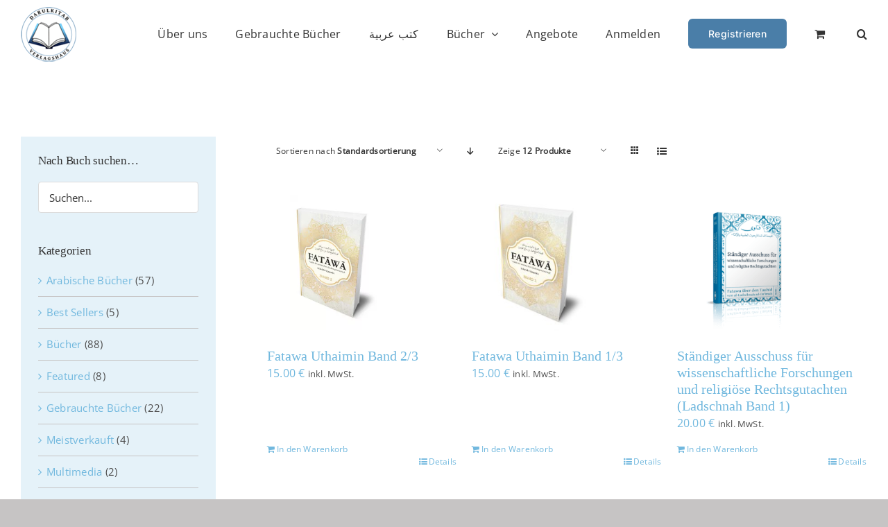

--- FILE ---
content_type: text/html; charset=UTF-8
request_url: https://darulkitab.de/schlagwort/fatwa/
body_size: 18725
content:
<!DOCTYPE html>
<html class="avada-html-layout-wide avada-html-header-position-top avada-html-is-archive" lang="de" prefix="og: http://ogp.me/ns# fb: http://ogp.me/ns/fb#">
<head>
	<meta http-equiv="X-UA-Compatible" content="IE=edge" />
	<meta http-equiv="Content-Type" content="text/html; charset=utf-8"/>
	<meta name="viewport" content="width=device-width, initial-scale=1" />
	<title>Fatwa &#8211; Darulkitab Verlagshaus</title>
<meta name='robots' content='max-image-preview:large' />
	<style>img:is([sizes="auto" i], [sizes^="auto," i]) { contain-intrinsic-size: 3000px 1500px }</style>
	
<!-- Google Tag Manager for WordPress by gtm4wp.com -->
<script data-cfasync="false" data-pagespeed-no-defer>
	var gtm4wp_datalayer_name = "dataLayer";
	var dataLayer = dataLayer || [];
	const gtm4wp_use_sku_instead = 1;
	const gtm4wp_currency = 'EUR';
	const gtm4wp_product_per_impression = 10;
	const gtm4wp_clear_ecommerce = false;
	const gtm4wp_datalayer_max_timeout = 2000;
</script>
<!-- End Google Tag Manager for WordPress by gtm4wp.com --><link rel="alternate" type="application/rss+xml" title="Darulkitab Verlagshaus &raquo; Feed" href="https://darulkitab.de/feed/" />
<link rel="alternate" type="application/rss+xml" title="Darulkitab Verlagshaus &raquo; Kommentar-Feed" href="https://darulkitab.de/comments/feed/" />
					<link rel="shortcut icon" href="https://darulkitab.de/wp-content/uploads/2022/06/DarulkitabVH_Logokleiner.png" type="image/x-icon" />
		
		
		
				<link rel="alternate" type="application/rss+xml" title="Darulkitab Verlagshaus &raquo; Fatwa Schlagwort Feed" href="https://darulkitab.de/schlagwort/fatwa/feed/" />
				
		<meta property="og:locale" content="de_DE"/>
		<meta property="og:type" content="article"/>
		<meta property="og:site_name" content="Darulkitab Verlagshaus"/>
		<meta property="og:title" content="  Produkt Schlagwörter  Fatwa"/>
				<meta property="og:url" content="https://darulkitab.de/produkt/fatawa-uthaimin-band-2/"/>
																				<meta property="og:image" content="https://darulkitab.de/wp-content/uploads/2018/08/3D_Fatawa_Band2-scaled.webp"/>
		<meta property="og:image:width" content="1694"/>
		<meta property="og:image:height" content="2560"/>
		<meta property="og:image:type" content="image/jpeg"/>
				<style id='woocommerce-inline-inline-css' type='text/css'>
.woocommerce form .form-row .required { visibility: visible; }
</style>
<link rel='stylesheet' id='wpo_min-header-0-css' href='https://darulkitab.de/wp-content/cache/wpo-minify/1763734093/assets/wpo-minify-header-90ef3329.min.css' type='text/css' media='all' />
<script type="text/javascript" id="WCPAY_ASSETS-js-extra">
/* <![CDATA[ */
var wcpayAssets = {"url":"https:\/\/darulkitab.de\/wp-content\/plugins\/woocommerce-payments\/dist\/"};
/* ]]> */
</script>
<script type="text/javascript" src="https://darulkitab.de/wp-content/cache/wpo-minify/1763734093/assets/wpo-minify-header-537c0693.min.js" id="wpo_min-header-0-js"></script>
<script type="text/javascript" id="wpo_min-header-1-js-extra">
/* <![CDATA[ */
var wc_add_to_cart_params = {"ajax_url":"\/wp-admin\/admin-ajax.php","wc_ajax_url":"\/?wc-ajax=%%endpoint%%","i18n_view_cart":"Warenkorb anzeigen","cart_url":"https:\/\/darulkitab.de\/cart\/","is_cart":"","cart_redirect_after_add":"no"};
var woocommerce_params = {"ajax_url":"\/wp-admin\/admin-ajax.php","wc_ajax_url":"\/?wc-ajax=%%endpoint%%","i18n_password_show":"Passwort anzeigen","i18n_password_hide":"Passwort ausblenden"};
var wc_gzd_unit_price_observer_queue_params = {"ajax_url":"\/wp-admin\/admin-ajax.php","wc_ajax_url":"\/?wc-ajax=%%endpoint%%","refresh_unit_price_nonce":"9778762edd"};
/* ]]> */
</script>
<script type="text/javascript" src="https://darulkitab.de/wp-content/cache/wpo-minify/1763734093/assets/wpo-minify-header-2b494846.min.js" id="wpo_min-header-1-js" defer="defer" data-wp-strategy="defer"></script>
<script type="text/javascript" src="https://darulkitab.de/wp-content/cache/wpo-minify/1763734093/assets/wpo-minify-header-a82309eb.min.js" id="wpo_min-header-2-js"></script>
<script type="text/javascript" id="wpo_min-header-3-js-extra">
/* <![CDATA[ */
var wc_gzd_unit_price_observer_queue_params = {"ajax_url":"\/wp-admin\/admin-ajax.php","wc_ajax_url":"\/?wc-ajax=%%endpoint%%","refresh_unit_price_nonce":"9778762edd"};
var wc_gzd_unit_price_observer_params = {"wrapper":".product","price_selector":{"p.price":{"is_total_price":false,"is_primary_selector":true,"quantity_selector":""}},"replace_price":"1","product_id":"9237","price_decimal_sep":".","price_thousand_sep":" ","qty_selector":"input.quantity, input.qty","refresh_on_load":""};
/* ]]> */
</script>
<script type="text/javascript" src="https://darulkitab.de/wp-content/cache/wpo-minify/1763734093/assets/wpo-minify-header-f9c61da2.min.js" id="wpo_min-header-3-js" defer="defer" data-wp-strategy="defer"></script>
<link rel="https://api.w.org/" href="https://darulkitab.de/wp-json/" /><link rel="alternate" title="JSON" type="application/json" href="https://darulkitab.de/wp-json/wp/v2/product_tag/209" /><link rel="EditURI" type="application/rsd+xml" title="RSD" href="https://darulkitab.de/xmlrpc.php?rsd" />
<meta name="generator" content="WordPress 6.8.3" />
<meta name="generator" content="WooCommerce 10.3.5" />

<!-- This site is using AdRotate v5.16.1 to display their advertisements - https://ajdg.solutions/ -->
<!-- AdRotate CSS -->
<style type="text/css" media="screen">
	.g { margin:0px; padding:0px; overflow:hidden; line-height:1; zoom:1; }
	.g img { height:auto; }
	.g-col { position:relative; float:left; }
	.g-col:first-child { margin-left: 0; }
	.g-col:last-child { margin-right: 0; }
	@media only screen and (max-width: 480px) {
		.g-col, .g-dyn, .g-single { width:100%; margin-left:0; margin-right:0; }
	}
</style>
<!-- /AdRotate CSS -->


<!-- Affiliates Manager plugin v2.9.48 - https://wpaffiliatemanager.com/ -->

<!-- This website runs the Product Feed PRO for WooCommerce by AdTribes.io plugin - version woocommercesea_option_installed_version -->

<!-- Google Tag Manager for WordPress by gtm4wp.com -->
<!-- GTM Container placement set to footer -->
<script data-cfasync="false" data-pagespeed-no-defer type="text/javascript">
	var dataLayer_content = {"pagePostType":"product","pagePostType2":"tax-product","pageCategory":[],"gtm.whitelist":[],"gtm.blacklist":["awct","sp","baut","ga","ua"],"customerTotalOrders":0,"customerTotalOrderValue":0,"customerFirstName":"","customerLastName":"","customerBillingFirstName":"","customerBillingLastName":"","customerBillingCompany":"","customerBillingAddress1":"","customerBillingAddress2":"","customerBillingCity":"","customerBillingState":"","customerBillingPostcode":"","customerBillingCountry":"","customerBillingEmail":"","customerBillingEmailHash":"","customerBillingPhone":"","customerShippingFirstName":"","customerShippingLastName":"","customerShippingCompany":"","customerShippingAddress1":"","customerShippingAddress2":"","customerShippingCity":"","customerShippingState":"","customerShippingPostcode":"","customerShippingCountry":"","cartContent":{"totals":{"applied_coupons":[],"discount_total":0,"subtotal":0,"total":0},"items":[]}};
	dataLayer.push( dataLayer_content );
</script>
<script data-cfasync="false" data-pagespeed-no-defer type="text/javascript">
		if (typeof gtag == "undefined") {
			function gtag(){dataLayer.push(arguments);}
		}

		gtag("consent", "default", {
			"analytics_storage": "granted",
			"ad_storage": "granted",
			"ad_user_data": "granted",
			"ad_personalization": "granted",
			"functionality_storage": "granted",
			"security_storage": "granted",
			"personalization_storage": "granted",
		});
</script>
<script data-cfasync="false" data-pagespeed-no-defer type="text/javascript">
(function(w,d,s,l,i){w[l]=w[l]||[];w[l].push({'gtm.start':
new Date().getTime(),event:'gtm.js'});var f=d.getElementsByTagName(s)[0],
j=d.createElement(s),dl=l!='dataLayer'?'&l='+l:'';j.async=true;j.src=
'//www.googletagmanager.com/gtm.js?id='+i+dl;f.parentNode.insertBefore(j,f);
})(window,document,'script','dataLayer','GTM-P94L7NV');
</script>
<!-- End Google Tag Manager for WordPress by gtm4wp.com --><style type="text/css" id="css-fb-visibility">@media screen and (max-width: 640px){.fusion-no-small-visibility{display:none !important;}body .sm-text-align-center{text-align:center !important;}body .sm-text-align-left{text-align:left !important;}body .sm-text-align-right{text-align:right !important;}body .sm-text-align-justify{text-align:justify !important;}body .sm-flex-align-center{justify-content:center !important;}body .sm-flex-align-flex-start{justify-content:flex-start !important;}body .sm-flex-align-flex-end{justify-content:flex-end !important;}body .sm-mx-auto{margin-left:auto !important;margin-right:auto !important;}body .sm-ml-auto{margin-left:auto !important;}body .sm-mr-auto{margin-right:auto !important;}body .fusion-absolute-position-small{position:absolute;top:auto;width:100%;}.awb-sticky.awb-sticky-small{ position: sticky; top: var(--awb-sticky-offset,0); }}@media screen and (min-width: 641px) and (max-width: 1075px){.fusion-no-medium-visibility{display:none !important;}body .md-text-align-center{text-align:center !important;}body .md-text-align-left{text-align:left !important;}body .md-text-align-right{text-align:right !important;}body .md-text-align-justify{text-align:justify !important;}body .md-flex-align-center{justify-content:center !important;}body .md-flex-align-flex-start{justify-content:flex-start !important;}body .md-flex-align-flex-end{justify-content:flex-end !important;}body .md-mx-auto{margin-left:auto !important;margin-right:auto !important;}body .md-ml-auto{margin-left:auto !important;}body .md-mr-auto{margin-right:auto !important;}body .fusion-absolute-position-medium{position:absolute;top:auto;width:100%;}.awb-sticky.awb-sticky-medium{ position: sticky; top: var(--awb-sticky-offset,0); }}@media screen and (min-width: 1076px){.fusion-no-large-visibility{display:none !important;}body .lg-text-align-center{text-align:center !important;}body .lg-text-align-left{text-align:left !important;}body .lg-text-align-right{text-align:right !important;}body .lg-text-align-justify{text-align:justify !important;}body .lg-flex-align-center{justify-content:center !important;}body .lg-flex-align-flex-start{justify-content:flex-start !important;}body .lg-flex-align-flex-end{justify-content:flex-end !important;}body .lg-mx-auto{margin-left:auto !important;margin-right:auto !important;}body .lg-ml-auto{margin-left:auto !important;}body .lg-mr-auto{margin-right:auto !important;}body .fusion-absolute-position-large{position:absolute;top:auto;width:100%;}.awb-sticky.awb-sticky-large{ position: sticky; top: var(--awb-sticky-offset,0); }}</style>	<noscript><style>.woocommerce-product-gallery{ opacity: 1 !important; }</style></noscript>
	<meta name="generator" content="Elementor 3.33.2; features: additional_custom_breakpoints; settings: css_print_method-external, google_font-enabled, font_display-swap">
<style type="text/css">.recentcomments a{display:inline !important;padding:0 !important;margin:0 !important;}</style>			<style>
				.e-con.e-parent:nth-of-type(n+4):not(.e-lazyloaded):not(.e-no-lazyload),
				.e-con.e-parent:nth-of-type(n+4):not(.e-lazyloaded):not(.e-no-lazyload) * {
					background-image: none !important;
				}
				@media screen and (max-height: 1024px) {
					.e-con.e-parent:nth-of-type(n+3):not(.e-lazyloaded):not(.e-no-lazyload),
					.e-con.e-parent:nth-of-type(n+3):not(.e-lazyloaded):not(.e-no-lazyload) * {
						background-image: none !important;
					}
				}
				@media screen and (max-height: 640px) {
					.e-con.e-parent:nth-of-type(n+2):not(.e-lazyloaded):not(.e-no-lazyload),
					.e-con.e-parent:nth-of-type(n+2):not(.e-lazyloaded):not(.e-no-lazyload) * {
						background-image: none !important;
					}
				}
			</style>
			<meta name="generator" content="Powered by Slider Revolution 6.7.38 - responsive, Mobile-Friendly Slider Plugin for WordPress with comfortable drag and drop interface." />
<script>function setREVStartSize(e){
			//window.requestAnimationFrame(function() {
				window.RSIW = window.RSIW===undefined ? window.innerWidth : window.RSIW;
				window.RSIH = window.RSIH===undefined ? window.innerHeight : window.RSIH;
				try {
					var pw = document.getElementById(e.c).parentNode.offsetWidth,
						newh;
					pw = pw===0 || isNaN(pw) || (e.l=="fullwidth" || e.layout=="fullwidth") ? window.RSIW : pw;
					e.tabw = e.tabw===undefined ? 0 : parseInt(e.tabw);
					e.thumbw = e.thumbw===undefined ? 0 : parseInt(e.thumbw);
					e.tabh = e.tabh===undefined ? 0 : parseInt(e.tabh);
					e.thumbh = e.thumbh===undefined ? 0 : parseInt(e.thumbh);
					e.tabhide = e.tabhide===undefined ? 0 : parseInt(e.tabhide);
					e.thumbhide = e.thumbhide===undefined ? 0 : parseInt(e.thumbhide);
					e.mh = e.mh===undefined || e.mh=="" || e.mh==="auto" ? 0 : parseInt(e.mh,0);
					if(e.layout==="fullscreen" || e.l==="fullscreen")
						newh = Math.max(e.mh,window.RSIH);
					else{
						e.gw = Array.isArray(e.gw) ? e.gw : [e.gw];
						for (var i in e.rl) if (e.gw[i]===undefined || e.gw[i]===0) e.gw[i] = e.gw[i-1];
						e.gh = e.el===undefined || e.el==="" || (Array.isArray(e.el) && e.el.length==0)? e.gh : e.el;
						e.gh = Array.isArray(e.gh) ? e.gh : [e.gh];
						for (var i in e.rl) if (e.gh[i]===undefined || e.gh[i]===0) e.gh[i] = e.gh[i-1];
											
						var nl = new Array(e.rl.length),
							ix = 0,
							sl;
						e.tabw = e.tabhide>=pw ? 0 : e.tabw;
						e.thumbw = e.thumbhide>=pw ? 0 : e.thumbw;
						e.tabh = e.tabhide>=pw ? 0 : e.tabh;
						e.thumbh = e.thumbhide>=pw ? 0 : e.thumbh;
						for (var i in e.rl) nl[i] = e.rl[i]<window.RSIW ? 0 : e.rl[i];
						sl = nl[0];
						for (var i in nl) if (sl>nl[i] && nl[i]>0) { sl = nl[i]; ix=i;}
						var m = pw>(e.gw[ix]+e.tabw+e.thumbw) ? 1 : (pw-(e.tabw+e.thumbw)) / (e.gw[ix]);
						newh =  (e.gh[ix] * m) + (e.tabh + e.thumbh);
					}
					var el = document.getElementById(e.c);
					if (el!==null && el) el.style.height = newh+"px";
					el = document.getElementById(e.c+"_wrapper");
					if (el!==null && el) {
						el.style.height = newh+"px";
						el.style.display = "block";
					}
				} catch(e){
					console.log("Failure at Presize of Slider:" + e)
				}
			//});
		  };</script>
		<script type="text/javascript">
			var doc = document.documentElement;
			doc.setAttribute( 'data-useragent', navigator.userAgent );
		</script>
		
	</head>

<body class="archive tax-product_tag term-fatwa term-209 wp-theme-Avada wp-child-theme-Avada-child theme-Avada woocommerce woocommerce-page woocommerce-no-js eio-default has-sidebar fusion-image-hovers fusion-pagination-sizing fusion-button_type-flat fusion-button_span-no fusion-button_gradient-linear avada-image-rollover-circle-no avada-image-rollover-no fusion-body ltr fusion-sticky-header no-tablet-sticky-header no-mobile-sticky-header no-mobile-slidingbar no-mobile-totop fusion-disable-outline fusion-sub-menu-slide mobile-logo-pos-left layout-wide-mode avada-has-boxed-modal-shadow- layout-scroll-offset-full fusion-top-header menu-text-align-center fusion-woo-product-design-classic fusion-woo-shop-page-columns-3 fusion-woo-related-columns-4 fusion-woo-archive-page-columns-3 fusion-woocommerce-equal-heights woo-outofstock-badge-rectangle mobile-menu-design-modern fusion-show-pagination-text fusion-header-layout-v1 avada-responsive avada-footer-fx-none avada-menu-highlight-style-textcolor fusion-search-form-clean fusion-main-menu-search-overlay fusion-avatar-square avada-dropdown-styles avada-blog-layout-large avada-blog-archive-layout-grid avada-header-shadow-no avada-menu-icon-position-left avada-has-pagetitle-bg-full avada-has-mobile-menu-search avada-has-main-nav-search-icon avada-has-breadcrumb-mobile-hidden avada-has-titlebar-hide avada-has-pagination-width_height avada-flyout-menu-direction-fade avada-ec-views-v1 elementor-default elementor-kit-56753" data-awb-post-id="9237">
		<a class="skip-link screen-reader-text" href="#content">Zum Inhalt springen</a>

	<div id="boxed-wrapper">
		
		<div id="wrapper" class="fusion-wrapper">
			<div id="home" style="position:relative;top:-1px;"></div>
							
					
			<header class="fusion-header-wrapper">
				<div class="fusion-header-v1 fusion-logo-alignment fusion-logo-left fusion-sticky-menu-1 fusion-sticky-logo- fusion-mobile-logo-  fusion-mobile-menu-design-modern">
					<div class="fusion-header-sticky-height"></div>
<div class="fusion-header">
	<div class="fusion-row">
					<div class="fusion-logo" data-margin-top="10px" data-margin-bottom="5px" data-margin-left="0px" data-margin-right="0px">
			<a class="fusion-logo-link"  href="https://darulkitab.de/" >

						<!-- standard logo -->
			<img src="https://darulkitab.de/wp-content/uploads/2022/06/DarulkitabVH_Logokleiner-1.png" srcset="https://darulkitab.de/wp-content/uploads/2022/06/DarulkitabVH_Logokleiner-1.png 1x, https://darulkitab.de/wp-content/uploads/2022/06/DarulkitabVH_Logokleiner.png 2x" width="80" height="80" style="max-height:80px;height:auto;" alt="Darulkitab Verlagshaus Logo" data-retina_logo_url="https://darulkitab.de/wp-content/uploads/2022/06/DarulkitabVH_Logokleiner.png" class="fusion-standard-logo" />

			
					</a>
		</div>		<nav class="fusion-main-menu" aria-label="Hauptmenü"><div class="fusion-overlay-search">		<form role="search" class="searchform fusion-search-form  fusion-live-search fusion-search-form-clean" method="get" action="https://darulkitab.de/">
			<div class="fusion-search-form-content">

				
				<div class="fusion-search-field search-field">
					<label><span class="screen-reader-text">Suche nach:</span>
													<input type="search" class="s fusion-live-search-input" name="s" id="fusion-live-search-input-0" autocomplete="off" placeholder="Suchen..." required aria-required="true" aria-label="Suchen..."/>
											</label>
				</div>
				<div class="fusion-search-button search-button">
					<input type="submit" class="fusion-search-submit searchsubmit" aria-label="Suche" value="&#xf002;" />
										<div class="fusion-slider-loading"></div>
									</div>

				<input type="hidden" value="product" name="post_type" />
			</div>


							<div class="fusion-search-results-wrapper"><div class="fusion-search-results"></div></div>
			
		</form>
		<div class="fusion-search-spacer"></div><a href="#" role="button" aria-label="Schließe die Suche" class="fusion-close-search"></a></div><ul id="menu-darulkitab-main" class="fusion-menu"><li  id="menu-item-5414"  class="menu-item menu-item-type-custom menu-item-object-custom menu-item-5414"  data-item-id="5414"><a  href="#ueberuns" class="fusion-textcolor-highlight"><span class="menu-text">Über uns</span></a></li><li  id="menu-item-50773"  class="menu-item menu-item-type-custom menu-item-object-custom menu-item-50773"  data-item-id="50773"><a  href="https://darulkitab.de/kategorie/gebrauchte/" class="fusion-textcolor-highlight"><span class="menu-text">Gebrauchte Bücher</span></a></li><li  id="menu-item-68214"  class="menu-item menu-item-type-custom menu-item-object-custom menu-item-68214"  data-item-id="68214"><a  href="https://darulkitab.de/kategorie/arabic/" class="fusion-textcolor-highlight"><span class="menu-text">كتب عربية</span></a></li><li  id="menu-item-5415"  class="menu-item menu-item-type-custom menu-item-object-custom menu-item-has-children menu-item-5415 fusion-megamenu-menu "  data-item-id="5415"><a  href="/kategorie/buecher/" class="fusion-textcolor-highlight"><span class="menu-text">Bücher</span> <span class="fusion-caret"><i class="fusion-dropdown-indicator" aria-hidden="true"></i></span></a><div class="fusion-megamenu-wrapper fusion-columns-4 columns-per-row-4 columns-8 col-span-8"><div class="row"><div class="fusion-megamenu-holder lazyload" style="width:666.664px;" data-width="666.664px"><ul class="fusion-megamenu fusion-megamenu-border"><li  id="menu-item-50164"  class="menu-item menu-item-type-custom menu-item-object-custom menu-item-50164 fusion-megamenu-submenu menu-item-has-link fusion-megamenu-columns-4 col-lg-3 col-md-3 col-sm-3"  style="width:25%;"><div class='fusion-megamenu-title'><a class="awb-justify-title" href="/kategorie/buecher/aqidah-buecher/">Aqidah</a></div></li><li  id="menu-item-50165"  class="menu-item menu-item-type-custom menu-item-object-custom menu-item-50165 fusion-megamenu-submenu menu-item-has-link fusion-megamenu-columns-4 col-lg-3 col-md-3 col-sm-3"  style="width:25%;"><div class='fusion-megamenu-title'><a class="awb-justify-title" href="/kategorie/buecher/fiqh-buecher/">Fiqh</a></div></li><li  id="menu-item-50167"  class="menu-item menu-item-type-custom menu-item-object-custom menu-item-50167 fusion-megamenu-submenu menu-item-has-link fusion-megamenu-columns-4 col-lg-3 col-md-3 col-sm-3"  style="width:25%;"><div class='fusion-megamenu-title'><a class="awb-justify-title" href="/kategorie/buecher/quran-buecher/">Quran</a></div></li><li  id="menu-item-50168"  class="menu-item menu-item-type-custom menu-item-object-custom menu-item-50168 fusion-megamenu-submenu menu-item-has-link fusion-megamenu-columns-4 col-lg-3 col-md-3 col-sm-3"  style="width:25%;"><div class='fusion-megamenu-title'><a class="awb-justify-title" href="/kategorie/buecher/sira-buecher/">Sira</a></div></li></ul><ul class="fusion-megamenu fusion-megamenu-row-2 fusion-megamenu-row-columns-4"><li  id="menu-item-50169"  class="menu-item menu-item-type-custom menu-item-object-custom menu-item-50169 fusion-megamenu-submenu menu-item-has-link fusion-megamenu-columns-4 col-lg-3 col-md-3 col-sm-3"  style="width:25%;"><div class='fusion-megamenu-title'><a class="awb-justify-title" href="/kategorie/buecher/sunnah-buecher/">Sunnah</a></div></li><li  id="menu-item-50170"  class="menu-item menu-item-type-custom menu-item-object-custom menu-item-50170 fusion-megamenu-submenu menu-item-has-link fusion-megamenu-columns-4 col-lg-3 col-md-3 col-sm-3"  style="width:25%;"><div class='fusion-megamenu-title'><a class="awb-justify-title" href="/kategorie/buecher/tazkiyah-buecher/">Tazkiyah</a></div></li><li  id="menu-item-50166"  class="menu-item menu-item-type-custom menu-item-object-custom menu-item-50166 fusion-megamenu-submenu menu-item-has-link fusion-megamenu-columns-4 col-lg-3 col-md-3 col-sm-3"  style="width:25%;"><div class='fusion-megamenu-title'><a class="awb-justify-title" href="/kategorie/buecher/fuer-die-frau-buecher/">Für die Frau</a></div></li><li  id="menu-item-50171"  class="menu-item menu-item-type-custom menu-item-object-custom menu-item-50171 fusion-megamenu-submenu menu-item-has-link fusion-megamenu-columns-4 col-lg-3 col-md-3 col-sm-3"  style="width:25%;"><div class='fusion-megamenu-title'><a class="awb-justify-title" href="/kategorie/meistverkauft/">Meistverkauft</a></div></li></ul></div><div style="clear:both;"></div></div></div></li><li  id="menu-item-44983"  class="menu-item menu-item-type-custom menu-item-object-custom menu-item-44983"  data-item-id="44983"><a  href="#angebote" class="fusion-textcolor-highlight"><span class="menu-text">Angebote</span></a></li><li  id="menu-item-44982"  class="menu-item menu-item-type-custom menu-item-object-custom menu-item-44982"  data-item-id="44982"><a  href="/mein-konto" class="fusion-textcolor-highlight"><span class="menu-text">Anmelden</span></a></li><li  id="menu-item-45060"  class="menu-item menu-item-type-custom menu-item-object-custom menu-item-45060 fusion-menu-item-button"  data-item-id="45060"><a  href="/mein-konto" class="fusion-textcolor-highlight"><span class="menu-text fusion-button button-default button-large">Registrieren</span></a></li><li class="fusion-custom-menu-item fusion-menu-cart fusion-main-menu-cart fusion-widget-cart-counter"><a class="fusion-main-menu-icon" href="https://darulkitab.de/cart/"><span class="menu-text" aria-label="Warenkorb ansehen"></span></a></li><li class="fusion-custom-menu-item fusion-main-menu-search fusion-search-overlay"><a class="fusion-main-menu-icon" href="#" aria-label="Suche" data-title="Suche" title="Suche" role="button" aria-expanded="false"></a></li></ul></nav><nav class="fusion-main-menu fusion-sticky-menu" aria-label="Hauptmenü fixiert"><div class="fusion-overlay-search">		<form role="search" class="searchform fusion-search-form  fusion-live-search fusion-search-form-clean" method="get" action="https://darulkitab.de/">
			<div class="fusion-search-form-content">

				
				<div class="fusion-search-field search-field">
					<label><span class="screen-reader-text">Suche nach:</span>
													<input type="search" class="s fusion-live-search-input" name="s" id="fusion-live-search-input-1" autocomplete="off" placeholder="Suchen..." required aria-required="true" aria-label="Suchen..."/>
											</label>
				</div>
				<div class="fusion-search-button search-button">
					<input type="submit" class="fusion-search-submit searchsubmit" aria-label="Suche" value="&#xf002;" />
										<div class="fusion-slider-loading"></div>
									</div>

				<input type="hidden" value="product" name="post_type" />
			</div>


							<div class="fusion-search-results-wrapper"><div class="fusion-search-results"></div></div>
			
		</form>
		<div class="fusion-search-spacer"></div><a href="#" role="button" aria-label="Schließe die Suche" class="fusion-close-search"></a></div><ul id="menu-darulkitab-main-1" class="fusion-menu"><li   class="menu-item menu-item-type-custom menu-item-object-custom menu-item-5414"  data-item-id="5414"><a  href="#ueberuns" class="fusion-textcolor-highlight"><span class="menu-text">Über uns</span></a></li><li   class="menu-item menu-item-type-custom menu-item-object-custom menu-item-50773"  data-item-id="50773"><a  href="https://darulkitab.de/kategorie/gebrauchte/" class="fusion-textcolor-highlight"><span class="menu-text">Gebrauchte Bücher</span></a></li><li   class="menu-item menu-item-type-custom menu-item-object-custom menu-item-68214"  data-item-id="68214"><a  href="https://darulkitab.de/kategorie/arabic/" class="fusion-textcolor-highlight"><span class="menu-text">كتب عربية</span></a></li><li   class="menu-item menu-item-type-custom menu-item-object-custom menu-item-has-children menu-item-5415 fusion-megamenu-menu "  data-item-id="5415"><a  href="/kategorie/buecher/" class="fusion-textcolor-highlight"><span class="menu-text">Bücher</span> <span class="fusion-caret"><i class="fusion-dropdown-indicator" aria-hidden="true"></i></span></a><div class="fusion-megamenu-wrapper fusion-columns-4 columns-per-row-4 columns-8 col-span-8"><div class="row"><div class="fusion-megamenu-holder lazyload" style="width:666.664px;" data-width="666.664px"><ul class="fusion-megamenu fusion-megamenu-border"><li   class="menu-item menu-item-type-custom menu-item-object-custom menu-item-50164 fusion-megamenu-submenu menu-item-has-link fusion-megamenu-columns-4 col-lg-3 col-md-3 col-sm-3"  style="width:25%;"><div class='fusion-megamenu-title'><a class="awb-justify-title" href="/kategorie/buecher/aqidah-buecher/">Aqidah</a></div></li><li   class="menu-item menu-item-type-custom menu-item-object-custom menu-item-50165 fusion-megamenu-submenu menu-item-has-link fusion-megamenu-columns-4 col-lg-3 col-md-3 col-sm-3"  style="width:25%;"><div class='fusion-megamenu-title'><a class="awb-justify-title" href="/kategorie/buecher/fiqh-buecher/">Fiqh</a></div></li><li   class="menu-item menu-item-type-custom menu-item-object-custom menu-item-50167 fusion-megamenu-submenu menu-item-has-link fusion-megamenu-columns-4 col-lg-3 col-md-3 col-sm-3"  style="width:25%;"><div class='fusion-megamenu-title'><a class="awb-justify-title" href="/kategorie/buecher/quran-buecher/">Quran</a></div></li><li   class="menu-item menu-item-type-custom menu-item-object-custom menu-item-50168 fusion-megamenu-submenu menu-item-has-link fusion-megamenu-columns-4 col-lg-3 col-md-3 col-sm-3"  style="width:25%;"><div class='fusion-megamenu-title'><a class="awb-justify-title" href="/kategorie/buecher/sira-buecher/">Sira</a></div></li></ul><ul class="fusion-megamenu fusion-megamenu-row-2 fusion-megamenu-row-columns-4"><li   class="menu-item menu-item-type-custom menu-item-object-custom menu-item-50169 fusion-megamenu-submenu menu-item-has-link fusion-megamenu-columns-4 col-lg-3 col-md-3 col-sm-3"  style="width:25%;"><div class='fusion-megamenu-title'><a class="awb-justify-title" href="/kategorie/buecher/sunnah-buecher/">Sunnah</a></div></li><li   class="menu-item menu-item-type-custom menu-item-object-custom menu-item-50170 fusion-megamenu-submenu menu-item-has-link fusion-megamenu-columns-4 col-lg-3 col-md-3 col-sm-3"  style="width:25%;"><div class='fusion-megamenu-title'><a class="awb-justify-title" href="/kategorie/buecher/tazkiyah-buecher/">Tazkiyah</a></div></li><li   class="menu-item menu-item-type-custom menu-item-object-custom menu-item-50166 fusion-megamenu-submenu menu-item-has-link fusion-megamenu-columns-4 col-lg-3 col-md-3 col-sm-3"  style="width:25%;"><div class='fusion-megamenu-title'><a class="awb-justify-title" href="/kategorie/buecher/fuer-die-frau-buecher/">Für die Frau</a></div></li><li   class="menu-item menu-item-type-custom menu-item-object-custom menu-item-50171 fusion-megamenu-submenu menu-item-has-link fusion-megamenu-columns-4 col-lg-3 col-md-3 col-sm-3"  style="width:25%;"><div class='fusion-megamenu-title'><a class="awb-justify-title" href="/kategorie/meistverkauft/">Meistverkauft</a></div></li></ul></div><div style="clear:both;"></div></div></div></li><li   class="menu-item menu-item-type-custom menu-item-object-custom menu-item-44983"  data-item-id="44983"><a  href="#angebote" class="fusion-textcolor-highlight"><span class="menu-text">Angebote</span></a></li><li   class="menu-item menu-item-type-custom menu-item-object-custom menu-item-44982"  data-item-id="44982"><a  href="/mein-konto" class="fusion-textcolor-highlight"><span class="menu-text">Anmelden</span></a></li><li   class="menu-item menu-item-type-custom menu-item-object-custom menu-item-45060 fusion-menu-item-button"  data-item-id="45060"><a  href="/mein-konto" class="fusion-textcolor-highlight"><span class="menu-text fusion-button button-default button-large">Registrieren</span></a></li><li class="fusion-custom-menu-item fusion-menu-cart fusion-main-menu-cart fusion-widget-cart-counter"><a class="fusion-main-menu-icon" href="https://darulkitab.de/cart/"><span class="menu-text" aria-label="Warenkorb ansehen"></span></a></li><li class="fusion-custom-menu-item fusion-main-menu-search fusion-search-overlay"><a class="fusion-main-menu-icon" href="#" aria-label="Suche" data-title="Suche" title="Suche" role="button" aria-expanded="false"></a></li></ul></nav><div class="fusion-mobile-navigation"><ul id="menu-darulkitab-main-2" class="fusion-mobile-menu"><li   class="menu-item menu-item-type-custom menu-item-object-custom menu-item-5414"  data-item-id="5414"><a  href="#ueberuns" class="fusion-textcolor-highlight"><span class="menu-text">Über uns</span></a></li><li   class="menu-item menu-item-type-custom menu-item-object-custom menu-item-50773"  data-item-id="50773"><a  href="https://darulkitab.de/kategorie/gebrauchte/" class="fusion-textcolor-highlight"><span class="menu-text">Gebrauchte Bücher</span></a></li><li   class="menu-item menu-item-type-custom menu-item-object-custom menu-item-68214"  data-item-id="68214"><a  href="https://darulkitab.de/kategorie/arabic/" class="fusion-textcolor-highlight"><span class="menu-text">كتب عربية</span></a></li><li   class="menu-item menu-item-type-custom menu-item-object-custom menu-item-has-children menu-item-5415 fusion-megamenu-menu "  data-item-id="5415"><a  href="/kategorie/buecher/" class="fusion-textcolor-highlight"><span class="menu-text">Bücher</span> <span class="fusion-caret"><i class="fusion-dropdown-indicator" aria-hidden="true"></i></span></a><div class="fusion-megamenu-wrapper fusion-columns-4 columns-per-row-4 columns-8 col-span-8"><div class="row"><div class="fusion-megamenu-holder lazyload" style="width:666.664px;" data-width="666.664px"><ul class="fusion-megamenu fusion-megamenu-border"><li   class="menu-item menu-item-type-custom menu-item-object-custom menu-item-50164 fusion-megamenu-submenu menu-item-has-link fusion-megamenu-columns-4 col-lg-3 col-md-3 col-sm-3"  style="width:25%;"><div class='fusion-megamenu-title'><a class="awb-justify-title" href="/kategorie/buecher/aqidah-buecher/">Aqidah</a></div></li><li   class="menu-item menu-item-type-custom menu-item-object-custom menu-item-50165 fusion-megamenu-submenu menu-item-has-link fusion-megamenu-columns-4 col-lg-3 col-md-3 col-sm-3"  style="width:25%;"><div class='fusion-megamenu-title'><a class="awb-justify-title" href="/kategorie/buecher/fiqh-buecher/">Fiqh</a></div></li><li   class="menu-item menu-item-type-custom menu-item-object-custom menu-item-50167 fusion-megamenu-submenu menu-item-has-link fusion-megamenu-columns-4 col-lg-3 col-md-3 col-sm-3"  style="width:25%;"><div class='fusion-megamenu-title'><a class="awb-justify-title" href="/kategorie/buecher/quran-buecher/">Quran</a></div></li><li   class="menu-item menu-item-type-custom menu-item-object-custom menu-item-50168 fusion-megamenu-submenu menu-item-has-link fusion-megamenu-columns-4 col-lg-3 col-md-3 col-sm-3"  style="width:25%;"><div class='fusion-megamenu-title'><a class="awb-justify-title" href="/kategorie/buecher/sira-buecher/">Sira</a></div></li></ul><ul class="fusion-megamenu fusion-megamenu-row-2 fusion-megamenu-row-columns-4"><li   class="menu-item menu-item-type-custom menu-item-object-custom menu-item-50169 fusion-megamenu-submenu menu-item-has-link fusion-megamenu-columns-4 col-lg-3 col-md-3 col-sm-3"  style="width:25%;"><div class='fusion-megamenu-title'><a class="awb-justify-title" href="/kategorie/buecher/sunnah-buecher/">Sunnah</a></div></li><li   class="menu-item menu-item-type-custom menu-item-object-custom menu-item-50170 fusion-megamenu-submenu menu-item-has-link fusion-megamenu-columns-4 col-lg-3 col-md-3 col-sm-3"  style="width:25%;"><div class='fusion-megamenu-title'><a class="awb-justify-title" href="/kategorie/buecher/tazkiyah-buecher/">Tazkiyah</a></div></li><li   class="menu-item menu-item-type-custom menu-item-object-custom menu-item-50166 fusion-megamenu-submenu menu-item-has-link fusion-megamenu-columns-4 col-lg-3 col-md-3 col-sm-3"  style="width:25%;"><div class='fusion-megamenu-title'><a class="awb-justify-title" href="/kategorie/buecher/fuer-die-frau-buecher/">Für die Frau</a></div></li><li   class="menu-item menu-item-type-custom menu-item-object-custom menu-item-50171 fusion-megamenu-submenu menu-item-has-link fusion-megamenu-columns-4 col-lg-3 col-md-3 col-sm-3"  style="width:25%;"><div class='fusion-megamenu-title'><a class="awb-justify-title" href="/kategorie/meistverkauft/">Meistverkauft</a></div></li></ul></div><div style="clear:both;"></div></div></div></li><li   class="menu-item menu-item-type-custom menu-item-object-custom menu-item-44983"  data-item-id="44983"><a  href="#angebote" class="fusion-textcolor-highlight"><span class="menu-text">Angebote</span></a></li><li   class="menu-item menu-item-type-custom menu-item-object-custom menu-item-44982"  data-item-id="44982"><a  href="/mein-konto" class="fusion-textcolor-highlight"><span class="menu-text">Anmelden</span></a></li><li   class="menu-item menu-item-type-custom menu-item-object-custom menu-item-45060 fusion-menu-item-button"  data-item-id="45060"><a  href="/mein-konto" class="fusion-textcolor-highlight"><span class="menu-text fusion-button button-default button-large">Registrieren</span></a></li></ul></div>	<div class="fusion-mobile-menu-icons">
							<a href="#" class="fusion-icon awb-icon-bars" aria-label="Toggle mobile menu" aria-expanded="false"></a>
		
					<a href="#" class="fusion-icon awb-icon-search" aria-label="Toggle mobile search"></a>
		
		
					<a href="https://darulkitab.de/cart/" class="fusion-icon awb-icon-shopping-cart"  aria-label="Toggle mobile cart"></a>
			</div>

<nav class="fusion-mobile-nav-holder fusion-mobile-menu-text-align-center" aria-label="Main Menu Mobile"></nav>

	<nav class="fusion-mobile-nav-holder fusion-mobile-menu-text-align-center fusion-mobile-sticky-nav-holder" aria-label="Main Menu Mobile Sticky"></nav>
		
<div class="fusion-clearfix"></div>
<div class="fusion-mobile-menu-search">
			<form role="search" class="searchform fusion-search-form  fusion-live-search fusion-search-form-clean" method="get" action="https://darulkitab.de/">
			<div class="fusion-search-form-content">

				
				<div class="fusion-search-field search-field">
					<label><span class="screen-reader-text">Suche nach:</span>
													<input type="search" class="s fusion-live-search-input" name="s" id="fusion-live-search-input-2" autocomplete="off" placeholder="Suchen..." required aria-required="true" aria-label="Suchen..."/>
											</label>
				</div>
				<div class="fusion-search-button search-button">
					<input type="submit" class="fusion-search-submit searchsubmit" aria-label="Suche" value="&#xf002;" />
										<div class="fusion-slider-loading"></div>
									</div>

				<input type="hidden" value="product" name="post_type" />
			</div>


							<div class="fusion-search-results-wrapper"><div class="fusion-search-results"></div></div>
			
		</form>
		</div>
			</div>
</div>
				</div>
				<div class="fusion-clearfix"></div>
			</header>
								
							<div id="sliders-container" class="fusion-slider-visibility">
					</div>
				
					
							
			
						<main id="main" class="clearfix ">
				<div class="fusion-row" style="">
		<div class="woocommerce-container">
			<section id="content" class="" style="float: right;">
		<header class="woocommerce-products-header">
	
	</header>
<div class="woocommerce-notices-wrapper"></div>
<div class="catalog-ordering fusion-clearfix">
			<div class="orderby-order-container">
			<ul class="orderby order-dropdown">
				<li>
					<span class="current-li">
						<span class="current-li-content">
														<a aria-haspopup="true">Sortieren nach <strong>Standardsortierung</strong></a>
						</span>
					</span>
					<ul>
																			<li class="current">
																<a href="?product_orderby=default">Sortieren nach <strong>Standardsortierung</strong></a>
							</li>
												<li class="">
														<a href="?product_orderby=name">Sortieren nach <strong>Name</strong></a>
						</li>
						<li class="">
														<a href="?product_orderby=price">Sortieren nach <strong>Preis</strong></a>
						</li>
						<li class="">
														<a href="?product_orderby=date">Sortieren nach <strong>Datum</strong></a>
						</li>
						<li class="">
														<a href="?product_orderby=popularity">Sortieren nach <strong>Beliebtheit</strong></a>
						</li>

													<li class="">
																<a href="?product_orderby=rating">Sortieren nach <strong>Bewertung</strong></a>
							</li>
											</ul>
				</li>
			</ul>

			<ul class="order">
															<li class="asc"><a aria-label="Absteigend sortieren" aria-haspopup="true" href="?product_order=desc"><i class="awb-icon-arrow-down2" aria-hidden="true"></i></a></li>
												</ul>
		</div>

		<ul class="sort-count order-dropdown">
			<li>
				<span class="current-li">
					<a aria-haspopup="true">
						Zeige <strong>12 Produkte</strong>						</a>
					</span>
				<ul>
					<li class="current">
						<a href="?product_count=12">
							Zeige <strong>12 Produkte</strong>						</a>
					</li>
					<li class="">
						<a href="?product_count=24">
							Zeige <strong>24 Produkte</strong>						</a>
					</li>
					<li class="">
						<a href="?product_count=36">
							Zeige <strong>36 Produkte</strong>						</a>
					</li>
				</ul>
			</li>
		</ul>
	
											<ul class="fusion-grid-list-view">
			<li class="fusion-grid-view-li active-view">
				<a class="fusion-grid-view" aria-label="Kachelansicht" aria-haspopup="true" href="?product_view=grid"><i class="awb-icon-grid icomoon-grid" aria-hidden="true"></i></a>
			</li>
			<li class="fusion-list-view-li">
				<a class="fusion-list-view" aria-haspopup="true" aria-label="Listenansicht" href="?product_view=list"><i class="awb-icon-list icomoon-list" aria-hidden="true"></i></a>
			</li>
		</ul>
	</div>
<ul class="products clearfix products-3">
<li class="product type-product post-9237 status-publish first instock product_cat-aqidah-buecher product_tag-gelehrte product_tag-uthaimin product_tag-fatawa product_tag-fatwa product_tag-othaimeen product_tag-saudi has-post-thumbnail taxable shipping-taxable purchasable product-type-simple product-grid-view">
	<div class="fusion-product-wrapper">
<a href="https://darulkitab.de/produkt/fatawa-uthaimin-band-2/" class="product-images" aria-label="Fatawa Uthaimin Band 2/3">

<div class="featured-image">
		<img fetchpriority="high" width="500" height="756" src="https://darulkitab.de/wp-content/uploads/2018/08/3D_Fatawa_Band2-500x756.webp" class="attachment-woocommerce_thumbnail size-woocommerce_thumbnail lazyload wp-post-image" alt="" decoding="async" srcset="data:image/svg+xml,%3Csvg%20xmlns%3D%27http%3A%2F%2Fwww.w3.org%2F2000%2Fsvg%27%20width%3D%271694%27%20height%3D%272560%27%20viewBox%3D%270%200%201694%202560%27%3E%3Crect%20width%3D%271694%27%20height%3D%272560%27%20fill-opacity%3D%220%22%2F%3E%3C%2Fsvg%3E" data-orig-src="https://darulkitab.de/wp-content/uploads/2018/08/3D_Fatawa_Band2-500x756.webp" data-srcset="https://darulkitab.de/wp-content/uploads/2018/08/3D_Fatawa_Band2-60x91.webp 60w, https://darulkitab.de/wp-content/uploads/2018/08/3D_Fatawa_Band2-110x166.webp 110w, https://darulkitab.de/wp-content/uploads/2018/08/3D_Fatawa_Band2-199x300.webp 199w, https://darulkitab.de/wp-content/uploads/2018/08/3D_Fatawa_Band2-200x302.webp 200w, https://darulkitab.de/wp-content/uploads/2018/08/3D_Fatawa_Band2-400x604.webp 400w, https://darulkitab.de/wp-content/uploads/2018/08/3D_Fatawa_Band2-500x756.webp 500w, https://darulkitab.de/wp-content/uploads/2018/08/3D_Fatawa_Band2-600x907.webp 600w, https://darulkitab.de/wp-content/uploads/2018/08/3D_Fatawa_Band2-678x1024.webp 678w, https://darulkitab.de/wp-content/uploads/2018/08/3D_Fatawa_Band2-700x1058.webp 700w, https://darulkitab.de/wp-content/uploads/2018/08/3D_Fatawa_Band2-768x1160.webp 768w, https://darulkitab.de/wp-content/uploads/2018/08/3D_Fatawa_Band2-800x1209.webp 800w, https://darulkitab.de/wp-content/uploads/2018/08/3D_Fatawa_Band2-1017x1536.webp 1017w, https://darulkitab.de/wp-content/uploads/2018/08/3D_Fatawa_Band2-1200x1813.webp 1200w, https://darulkitab.de/wp-content/uploads/2018/08/3D_Fatawa_Band2-1355x2048.webp 1355w, https://darulkitab.de/wp-content/uploads/2018/08/3D_Fatawa_Band2-scaled.webp 1694w" data-sizes="auto" />
						<div class="cart-loading"><i class="awb-icon-spinner" aria-hidden="true"></i></div>
			</div>
</a>
<div class="fusion-product-content">
	<div class="product-details">
		<div class="product-details-container">
<h3 class="product-title">
	<a href="https://darulkitab.de/produkt/fatawa-uthaimin-band-2/">
		Fatawa Uthaimin Band 2/3	</a>
</h3>
<div class="fusion-price-rating">

	<span class="price"><span class="woocommerce-Price-amount amount"><bdi>15.00&nbsp;<span class="woocommerce-Price-currencySymbol">&euro;</span></bdi></span> <small class="woocommerce-price-suffix">inkl. MwSt.</small></span>



		</div>
	</div>
</div>


	<div class="product-buttons">
		<div class="fusion-content-sep sep-double sep-solid"></div>
		<div class="product-buttons-container clearfix">

	<p class="wc-gzd-additional-info wc-gzd-additional-info-loop tax-info">inkl. 7 % MwSt.</p>

	<p class="wc-gzd-additional-info wc-gzd-additional-info-loop shipping-costs-info">zzgl. <a href="https://darulkitab.de/versandarten/" target="_blank">Versandkosten</a></p>


<span class="gtm4wp_productdata" style="display:none; visibility:hidden;" data-gtm4wp_product_data="{&quot;internal_id&quot;:9237,&quot;item_id&quot;:&quot;9783943812022&quot;,&quot;item_name&quot;:&quot;Fatawa Uthaimin Band 2\/3&quot;,&quot;sku&quot;:&quot;9783943812022&quot;,&quot;price&quot;:15,&quot;stocklevel&quot;:1534,&quot;stockstatus&quot;:&quot;instock&quot;,&quot;google_business_vertical&quot;:&quot;retail&quot;,&quot;item_category&quot;:&quot;B\u00fccher&quot;,&quot;item_category2&quot;:&quot;Aqidah&quot;,&quot;id&quot;:&quot;9783943812022&quot;,&quot;productlink&quot;:&quot;https:\/\/darulkitab.de\/produkt\/fatawa-uthaimin-band-2\/&quot;,&quot;item_list_name&quot;:&quot;General Product List&quot;,&quot;index&quot;:1,&quot;product_type&quot;:&quot;simple&quot;,&quot;item_brand&quot;:&quot;&quot;}"></span><a href="/schlagwort/fatwa/?add-to-cart=9237" aria-describedby="woocommerce_loop_add_to_cart_link_describedby_9237" data-quantity="1" class="button product_type_simple add_to_cart_button ajax_add_to_cart" data-product_id="9237" data-product_sku="9783943812022" aria-label="In den Warenkorb legen: „Fatawa Uthaimin Band 2/3“" rel="nofollow">In den Warenkorb</a>	<span id="woocommerce_loop_add_to_cart_link_describedby_9237" class="screen-reader-text">
			</span>

<a href="https://darulkitab.de/produkt/fatawa-uthaimin-band-2/" class="show_details_button">
	Details</a>


	</div>
	</div>

	</div> </div>
</li>
<li class="product type-product post-5503 status-publish instock product_cat-aqidah-buecher product_tag-scheich product_tag-saudi product_tag-bundle product_tag-fetve product_tag-mufti product_tag-uthaimin product_tag-fatawa product_tag-fatwa has-post-thumbnail featured taxable shipping-taxable purchasable product-type-simple product-grid-view">
	<div class="fusion-product-wrapper">
<a href="https://darulkitab.de/produkt/fatawa-uthaimin-band-1/" class="product-images" aria-label="Fatawa Uthaimin Band 1/3">

<div class="featured-image">
		<img width="500" height="625" src="https://darulkitab.de/wp-content/uploads/2016/05/3D_Fatawa_Band1-e1676288169755-500x625.jpg" class="attachment-woocommerce_thumbnail size-woocommerce_thumbnail lazyload wp-post-image" alt="" decoding="async" srcset="data:image/svg+xml,%3Csvg%20xmlns%3D%27http%3A%2F%2Fwww.w3.org%2F2000%2Fsvg%27%20width%3D%271000%27%20height%3D%271250%27%20viewBox%3D%270%200%201000%201250%27%3E%3Crect%20width%3D%271000%27%20height%3D%271250%27%20fill-opacity%3D%220%22%2F%3E%3C%2Fsvg%3E" data-orig-src="https://darulkitab.de/wp-content/uploads/2016/05/3D_Fatawa_Band1-e1676288169755-500x625.jpg" data-srcset="https://darulkitab.de/wp-content/uploads/2016/05/3D_Fatawa_Band1-e1676288169755-60x75.jpg 60w, https://darulkitab.de/wp-content/uploads/2016/05/3D_Fatawa_Band1-e1676288169755-110x138.jpg 110w, https://darulkitab.de/wp-content/uploads/2016/05/3D_Fatawa_Band1-e1676288169755-200x250.jpg 200w, https://darulkitab.de/wp-content/uploads/2016/05/3D_Fatawa_Band1-e1676288169755-240x300.jpg 240w, https://darulkitab.de/wp-content/uploads/2016/05/3D_Fatawa_Band1-e1676288169755-400x500.jpg 400w, https://darulkitab.de/wp-content/uploads/2016/05/3D_Fatawa_Band1-e1676288169755-500x625.jpg 500w, https://darulkitab.de/wp-content/uploads/2016/05/3D_Fatawa_Band1-e1676288169755-600x750.jpg 600w, https://darulkitab.de/wp-content/uploads/2016/05/3D_Fatawa_Band1-e1676288169755-700x875.jpg 700w, https://darulkitab.de/wp-content/uploads/2016/05/3D_Fatawa_Band1-e1676288169755-768x960.jpg 768w, https://darulkitab.de/wp-content/uploads/2016/05/3D_Fatawa_Band1-e1676288169755-800x1000.jpg 800w, https://darulkitab.de/wp-content/uploads/2016/05/3D_Fatawa_Band1-e1676288169755-819x1024.jpg 819w, https://darulkitab.de/wp-content/uploads/2016/05/3D_Fatawa_Band1-e1676288169755.jpg 1000w" data-sizes="auto" />
						<div class="cart-loading"><i class="awb-icon-spinner" aria-hidden="true"></i></div>
			</div>
</a>
<div class="fusion-product-content">
	<div class="product-details">
		<div class="product-details-container">
<h3 class="product-title">
	<a href="https://darulkitab.de/produkt/fatawa-uthaimin-band-1/">
		Fatawa Uthaimin Band 1/3	</a>
</h3>
<div class="fusion-price-rating">

	<span class="price"><span class="woocommerce-Price-amount amount"><bdi>15.00&nbsp;<span class="woocommerce-Price-currencySymbol">&euro;</span></bdi></span> <small class="woocommerce-price-suffix">inkl. MwSt.</small></span>



		</div>
	</div>
</div>


	<div class="product-buttons">
		<div class="fusion-content-sep sep-double sep-solid"></div>
		<div class="product-buttons-container clearfix">

	<p class="wc-gzd-additional-info wc-gzd-additional-info-loop tax-info">inkl. 7 % MwSt.</p>

	<p class="wc-gzd-additional-info wc-gzd-additional-info-loop shipping-costs-info">zzgl. <a href="https://darulkitab.de/versandarten/" target="_blank">Versandkosten</a></p>


<span class="gtm4wp_productdata" style="display:none; visibility:hidden;" data-gtm4wp_product_data="{&quot;internal_id&quot;:5503,&quot;item_id&quot;:&quot;9783943812015&quot;,&quot;item_name&quot;:&quot;Fatawa Uthaimin Band 1\/3&quot;,&quot;sku&quot;:&quot;9783943812015&quot;,&quot;price&quot;:15,&quot;stocklevel&quot;:212,&quot;stockstatus&quot;:&quot;instock&quot;,&quot;google_business_vertical&quot;:&quot;retail&quot;,&quot;item_category&quot;:&quot;B\u00fccher&quot;,&quot;item_category2&quot;:&quot;Aqidah&quot;,&quot;id&quot;:&quot;9783943812015&quot;,&quot;productlink&quot;:&quot;https:\/\/darulkitab.de\/produkt\/fatawa-uthaimin-band-1\/&quot;,&quot;item_list_name&quot;:&quot;General Product List&quot;,&quot;index&quot;:2,&quot;product_type&quot;:&quot;simple&quot;,&quot;item_brand&quot;:&quot;&quot;}"></span><a href="/schlagwort/fatwa/?add-to-cart=5503" aria-describedby="woocommerce_loop_add_to_cart_link_describedby_5503" data-quantity="1" class="button product_type_simple add_to_cart_button ajax_add_to_cart" data-product_id="5503" data-product_sku="9783943812015" aria-label="In den Warenkorb legen: „Fatawa Uthaimin Band 1/3“" rel="nofollow">In den Warenkorb</a>	<span id="woocommerce_loop_add_to_cart_link_describedby_5503" class="screen-reader-text">
			</span>

<a href="https://darulkitab.de/produkt/fatawa-uthaimin-band-1/" class="show_details_button">
	Details</a>


	</div>
	</div>

	</div> </div>
</li>
<li class="product type-product post-5652 status-publish last instock product_cat-aqidah-buecher product_tag-fatwa product_tag-saudi-arabien product_tag-gelehrten product_tag-tauhid product_tag-fatawa product_tag-ladschnah product_tag-ibn-baz has-post-thumbnail taxable shipping-taxable purchasable product-type-simple product-grid-view">
	<div class="fusion-product-wrapper">
<a href="https://darulkitab.de/produkt/staendiger-ausschuss-fuer-wissenschaftliche-forschungen-und-religioese-rechtsgutachten-ladschnah/" class="product-images" aria-label="Ständiger Ausschuss für wissenschaftliche Forschungen und religiöse Rechtsgutachten (Ladschnah Band 1)">

<div class="featured-image">
		<img loading="lazy" width="500" height="678" src="https://darulkitab.de/wp-content/uploads/2022/06/cover_ladschnah-e1499120336515-500x678.png" class="attachment-woocommerce_thumbnail size-woocommerce_thumbnail lazyload wp-post-image" alt="cover_ladschnah" decoding="async" srcset="data:image/svg+xml,%3Csvg%20xmlns%3D%27http%3A%2F%2Fwww.w3.org%2F2000%2Fsvg%27%20width%3D%27885%27%20height%3D%271200%27%20viewBox%3D%270%200%20885%201200%27%3E%3Crect%20width%3D%27885%27%20height%3D%271200%27%20fill-opacity%3D%220%22%2F%3E%3C%2Fsvg%3E" data-orig-src="https://darulkitab.de/wp-content/uploads/2022/06/cover_ladschnah-e1499120336515-500x678.png" data-srcset="https://darulkitab.de/wp-content/uploads/2022/06/cover_ladschnah-e1499120336515-200x271.png 200w, https://darulkitab.de/wp-content/uploads/2022/06/cover_ladschnah-e1499120336515-221x300.png 221w, https://darulkitab.de/wp-content/uploads/2022/06/cover_ladschnah-e1499120336515-400x542.png 400w, https://darulkitab.de/wp-content/uploads/2022/06/cover_ladschnah-e1499120336515-500x678.png 500w, https://darulkitab.de/wp-content/uploads/2022/06/cover_ladschnah-e1499120336515-600x814.png 600w, https://darulkitab.de/wp-content/uploads/2022/06/cover_ladschnah-e1499120336515-700x949.png 700w, https://darulkitab.de/wp-content/uploads/2022/06/cover_ladschnah-e1499120336515-755x1024.png 755w, https://darulkitab.de/wp-content/uploads/2022/06/cover_ladschnah-e1499120336515-768x1041.png 768w, https://darulkitab.de/wp-content/uploads/2022/06/cover_ladschnah-e1499120336515-800x1085.png 800w, https://darulkitab.de/wp-content/uploads/2022/06/cover_ladschnah-e1499120336515.png 885w" data-sizes="auto" />
						<div class="cart-loading"><i class="awb-icon-spinner" aria-hidden="true"></i></div>
			</div>
</a>
<div class="fusion-product-content">
	<div class="product-details">
		<div class="product-details-container">
<h3 class="product-title">
	<a href="https://darulkitab.de/produkt/staendiger-ausschuss-fuer-wissenschaftliche-forschungen-und-religioese-rechtsgutachten-ladschnah/">
		Ständiger Ausschuss für wissenschaftliche Forschungen und religiöse Rechtsgutachten (Ladschnah Band 1)	</a>
</h3>
<div class="fusion-price-rating">

	<span class="price"><span class="woocommerce-Price-amount amount"><bdi>20.00&nbsp;<span class="woocommerce-Price-currencySymbol">&euro;</span></bdi></span> <small class="woocommerce-price-suffix">inkl. MwSt.</small></span>



		</div>
	</div>
</div>


	<div class="product-buttons">
		<div class="fusion-content-sep sep-double sep-solid"></div>
		<div class="product-buttons-container clearfix">

	<p class="wc-gzd-additional-info wc-gzd-additional-info-loop tax-info">inkl. 7 % MwSt.</p>

	<p class="wc-gzd-additional-info wc-gzd-additional-info-loop shipping-costs-info">zzgl. <a href="https://darulkitab.de/versandarten/" target="_blank">Versandkosten</a></p>


<span class="gtm4wp_productdata" style="display:none; visibility:hidden;" data-gtm4wp_product_data="{&quot;internal_id&quot;:5652,&quot;item_id&quot;:&quot;9783943812206&quot;,&quot;item_name&quot;:&quot;St\u00e4ndiger Ausschuss f\u00fcr wissenschaftliche Forschungen und religi\u00f6se Rechtsgutachten (Ladschnah Band 1)&quot;,&quot;sku&quot;:&quot;9783943812206&quot;,&quot;price&quot;:20,&quot;stocklevel&quot;:850,&quot;stockstatus&quot;:&quot;instock&quot;,&quot;google_business_vertical&quot;:&quot;retail&quot;,&quot;item_category&quot;:&quot;B\u00fccher&quot;,&quot;item_category2&quot;:&quot;Aqidah&quot;,&quot;id&quot;:&quot;9783943812206&quot;,&quot;productlink&quot;:&quot;https:\/\/darulkitab.de\/produkt\/staendiger-ausschuss-fuer-wissenschaftliche-forschungen-und-religioese-rechtsgutachten-ladschnah\/&quot;,&quot;item_list_name&quot;:&quot;General Product List&quot;,&quot;index&quot;:3,&quot;product_type&quot;:&quot;simple&quot;,&quot;item_brand&quot;:&quot;&quot;}"></span><a href="/schlagwort/fatwa/?add-to-cart=5652" aria-describedby="woocommerce_loop_add_to_cart_link_describedby_5652" data-quantity="1" class="button product_type_simple add_to_cart_button ajax_add_to_cart" data-product_id="5652" data-product_sku="9783943812206" aria-label="In den Warenkorb legen: „Ständiger Ausschuss für wissenschaftliche Forschungen und religiöse Rechtsgutachten (Ladschnah Band 1)“" rel="nofollow">In den Warenkorb</a>	<span id="woocommerce_loop_add_to_cart_link_describedby_5652" class="screen-reader-text">
			</span>

<a href="https://darulkitab.de/produkt/staendiger-ausschuss-fuer-wissenschaftliche-forschungen-und-religioese-rechtsgutachten-ladschnah/" class="show_details_button">
	Details</a>


	</div>
	</div>

	</div> </div>
</li>
</ul>

	</section>
</div>
<aside id="sidebar" class="sidebar fusion-widget-area fusion-content-widget-area fusion-sidebar-left fusion-shopsidebar fusion-sticky-sidebar" style="float: left;" data="">
			<div class="fusion-sidebar-inner-content">
											
					<div id="woocommerce_product_search-2" class="widget woocommerce widget_product_search" style="border-style: solid;border-color:transparent;border-width:0px;"><div class="heading"><h4 class="widget-title">Nach Buch suchen&#8230;</h4></div>
<form role="search" method="get" class="searchform" action="https://darulkitab.de/">
	<div>
		<input type="text" value="" name="s" class="s" placeholder="Suchen..." />
		<input type="hidden" name="post_type" value="product" />
	</div>
</form>
</div><div id="woocommerce_product_categories-2" class="widget woocommerce widget_product_categories" style="border-style: solid;border-color:transparent;border-width:0px;"><div class="heading"><h4 class="widget-title">Kategorien</h4></div><ul class="product-categories"><li class="cat-item cat-item-459 cat-parent"><a href="https://darulkitab.de/kategorie/arabic/">Arabische Bücher</a> <span class="count">(57)</span></li>
<li class="cat-item cat-item-379"><a href="https://darulkitab.de/kategorie/best-sellers/">Best Sellers</a> <span class="count">(5)</span></li>
<li class="cat-item cat-item-339 cat-parent"><a href="https://darulkitab.de/kategorie/buecher/">Bücher</a> <span class="count">(88)</span></li>
<li class="cat-item cat-item-378"><a href="https://darulkitab.de/kategorie/featured/">Featured</a> <span class="count">(8)</span></li>
<li class="cat-item cat-item-350"><a href="https://darulkitab.de/kategorie/gebrauchte/">Gebrauchte Bücher</a> <span class="count">(22)</span></li>
<li class="cat-item cat-item-309"><a href="https://darulkitab.de/kategorie/meistverkauft/">Meistverkauft</a> <span class="count">(4)</span></li>
<li class="cat-item cat-item-338"><a href="https://darulkitab.de/kategorie/multimedia/">Multimedia</a> <span class="count">(2)</span></li>
<li class="cat-item cat-item-23"><a href="https://darulkitab.de/kategorie/unkategorisiert/">Unkategorisiert</a> <span class="count">(24)</span></li>
</ul></div><div id="woocommerce_price_filter-2" class="widget woocommerce widget_price_filter" style="border-style: solid;border-color:transparent;border-width:0px;"><div class="heading"><h4 class="widget-title">Bücher nach Preis filtern</h4></div>
<form method="get" action="https://darulkitab.de/schlagwort/fatwa/">
	<div class="price_slider_wrapper">
		<div class="price_slider" style="display:none;"></div>
		<div class="price_slider_amount" data-step="10">
			<label class="screen-reader-text" for="min_price">Min. Preis</label>
			<input type="text" id="min_price" name="min_price" value="10" data-min="10" placeholder="Min. Preis" />
			<label class="screen-reader-text" for="max_price">Max. Preis</label>
			<input type="text" id="max_price" name="max_price" value="20" data-max="20" placeholder="Max. Preis" />
						<button type="submit" class="button">Filter</button>
			<div class="price_label" style="display:none;">
				Preis: <span class="from"></span> &mdash; <span class="to"></span>
			</div>
						<div class="clear"></div>
		</div>
	</div>
</form>

</div><div id="woocommerce_product_tag_cloud-2" class="widget woocommerce widget_product_tag_cloud" style="padding: 5px;border-style: solid;border-color:transparent;border-width:0px;"><div class="heading"><h4 class="widget-title">Buch Schlagwörter</h4></div><div class="tagcloud"><a href="https://darulkitab.de/schlagwort/3amma/" class="tag-cloud-link tag-link-107 tag-link-position-1" aria-label="3amma (30 Produkte)">3amma</a>
<a href="https://darulkitab.de/schlagwort/ahadith/" class="tag-cloud-link tag-link-81 tag-link-position-2" aria-label="Ahadith (15 Produkte)">Ahadith</a>
<a href="https://darulkitab.de/schlagwort/amma/" class="tag-cloud-link tag-link-108 tag-link-position-3" aria-label="Amma (30 Produkte)">Amma</a>
<a href="https://darulkitab.de/schlagwort/aqida/" class="tag-cloud-link tag-link-221 tag-link-position-4" aria-label="Aqida (12 Produkte)">Aqida</a>
<a href="https://darulkitab.de/schlagwort/aqidah/" class="tag-cloud-link tag-link-168 tag-link-position-5" aria-label="Aqidah (11 Produkte)">Aqidah</a>
<a href="https://darulkitab.de/schlagwort/erlaeuterung/" class="tag-cloud-link tag-link-109 tag-link-position-6" aria-label="Erläuterung (36 Produkte)">Erläuterung</a>
<a href="https://darulkitab.de/schlagwort/exegese/" class="tag-cloud-link tag-link-110 tag-link-position-7" aria-label="Exegese (30 Produkte)">Exegese</a>
<a href="https://darulkitab.de/schlagwort/fiqh/" class="tag-cloud-link tag-link-135 tag-link-position-8" aria-label="Fiqh (17 Produkte)">Fiqh</a>
<a href="https://darulkitab.de/schlagwort/gebet/" class="tag-cloud-link tag-link-173 tag-link-position-9" aria-label="Gebet (10 Produkte)">Gebet</a>
<a href="https://darulkitab.de/schlagwort/gesandte/" class="tag-cloud-link tag-link-315 tag-link-position-10" aria-label="Gesandte (4 Produkte)">Gesandte</a>
<a href="https://darulkitab.de/schlagwort/glaube/" class="tag-cloud-link tag-link-146 tag-link-position-11" aria-label="Glaube (7 Produkte)">Glaube</a>
<a href="https://darulkitab.de/schlagwort/hadith/" class="tag-cloud-link tag-link-82 tag-link-position-12" aria-label="Hadith (17 Produkte)">Hadith</a>
<a href="https://darulkitab.de/schlagwort/iman/" class="tag-cloud-link tag-link-187 tag-link-position-13" aria-label="Iman (11 Produkte)">Iman</a>
<a href="https://darulkitab.de/schlagwort/islam/" class="tag-cloud-link tag-link-83 tag-link-position-14" aria-label="Islam (7 Produkte)">Islam</a>
<a href="https://darulkitab.de/schlagwort/koran/" class="tag-cloud-link tag-link-242 tag-link-position-15" aria-label="Koran (7 Produkte)">Koran</a>
<a href="https://darulkitab.de/schlagwort/neil/" class="tag-cloud-link tag-link-95 tag-link-position-16" aria-label="Neil (17 Produkte)">Neil</a>
<a href="https://darulkitab.de/schlagwort/quran/" class="tag-cloud-link tag-link-111 tag-link-position-17" aria-label="Quran (33 Produkte)">Quran</a>
<a href="https://darulkitab.de/schlagwort/radhan/" class="tag-cloud-link tag-link-99 tag-link-position-18" aria-label="radhan (17 Produkte)">radhan</a>
<a href="https://darulkitab.de/schlagwort/sadi/" class="tag-cloud-link tag-link-112 tag-link-position-19" aria-label="Sa&#039;di (30 Produkte)">Sa&#039;di</a>
<a href="https://darulkitab.de/schlagwort/sadiyy/" class="tag-cloud-link tag-link-113 tag-link-position-20" aria-label="Sa&#039;diyy (30 Produkte)">Sa&#039;diyy</a>
<a href="https://darulkitab.de/schlagwort/salah/" class="tag-cloud-link tag-link-216 tag-link-position-21" aria-label="Salah (8 Produkte)">Salah</a>
<a href="https://darulkitab.de/schlagwort/scharia/" class="tag-cloud-link tag-link-100 tag-link-position-22" aria-label="Scharia (7 Produkte)">Scharia</a>
<a href="https://darulkitab.de/schlagwort/schirk/" class="tag-cloud-link tag-link-102 tag-link-position-23" aria-label="Schirk (14 Produkte)">Schirk</a>
<a href="https://darulkitab.de/schlagwort/shankeety/" class="tag-cloud-link tag-link-139 tag-link-position-24" aria-label="Shankeety (10 Produkte)">Shankeety</a>
<a href="https://darulkitab.de/schlagwort/sunnah/" class="tag-cloud-link tag-link-203 tag-link-position-25" aria-label="sunnah (12 Produkte)">sunnah</a>
<a href="https://darulkitab.de/schlagwort/tafsir/" class="tag-cloud-link tag-link-114 tag-link-position-26" aria-label="Tafsir (30 Produkte)">Tafsir</a>
<a href="https://darulkitab.de/schlagwort/tauhid/" class="tag-cloud-link tag-link-103 tag-link-position-27" aria-label="Tauhid (8 Produkte)">Tauhid</a>
<a href="https://darulkitab.de/schlagwort/tawhid/" class="tag-cloud-link tag-link-104 tag-link-position-28" aria-label="Tawhid (7 Produkte)">Tawhid</a>
<a href="https://darulkitab.de/schlagwort/uthaimin/" class="tag-cloud-link tag-link-105 tag-link-position-29" aria-label="Uthaimin (12 Produkte)">Uthaimin</a>
<a href="https://darulkitab.de/schlagwort/%d8%a3%d8%ad%d8%a7%d8%af%d9%8a%d8%ab/" class="tag-cloud-link tag-link-465 tag-link-position-30" aria-label="أحاديث (11 Produkte)">أحاديث</a>
<a href="https://darulkitab.de/schlagwort/%d8%a3%d8%ad%d9%85%d8%af/" class="tag-cloud-link tag-link-497 tag-link-position-31" aria-label="أحمد (5 Produkte)">أحمد</a>
<a href="https://darulkitab.de/schlagwort/%d8%a5%d8%b3%d9%86%d8%a7%d8%af/" class="tag-cloud-link tag-link-471 tag-link-position-32" aria-label="إسناد (11 Produkte)">إسناد</a>
<a href="https://darulkitab.de/schlagwort/%d8%a5%d9%85%d8%a7%d9%85/" class="tag-cloud-link tag-link-490 tag-link-position-33" aria-label="إمام (5 Produkte)">إمام</a>
<a href="https://darulkitab.de/schlagwort/%d8%ad%d8%af%d9%8a%d8%ab/" class="tag-cloud-link tag-link-464 tag-link-position-34" aria-label="حديث (11 Produkte)">حديث</a>
<a href="https://darulkitab.de/schlagwort/%d8%ad%d8%b3%d9%86/" class="tag-cloud-link tag-link-468 tag-link-position-35" aria-label="حسن (11 Produkte)">حسن</a>
<a href="https://darulkitab.de/schlagwort/%d8%b3%d9%86%d8%a9/" class="tag-cloud-link tag-link-466 tag-link-position-36" aria-label="سنة (24 Produkte)">سنة</a>
<a href="https://darulkitab.de/schlagwort/%d8%b3%d9%86%d8%af/" class="tag-cloud-link tag-link-472 tag-link-position-37" aria-label="سند (11 Produkte)">سند</a>
<a href="https://darulkitab.de/schlagwort/%d8%b3%d9%86%d9%86/" class="tag-cloud-link tag-link-485 tag-link-position-38" aria-label="سنن (19 Produkte)">سنن</a>
<a href="https://darulkitab.de/schlagwort/%d8%b5%d8%ad%d9%8a%d8%ad/" class="tag-cloud-link tag-link-467 tag-link-position-39" aria-label="صحيح (23 Produkte)">صحيح</a>
<a href="https://darulkitab.de/schlagwort/%d8%b6%d8%b9%d9%8a%d9%81/" class="tag-cloud-link tag-link-469 tag-link-position-40" aria-label="ضعيف (23 Produkte)">ضعيف</a>
<a href="https://darulkitab.de/schlagwort/%d9%81%d9%82%d9%87/" class="tag-cloud-link tag-link-494 tag-link-position-41" aria-label="فقه (10 Produkte)">فقه</a>
<a href="https://darulkitab.de/schlagwort/%d9%85%d8%aa%d9%88%d8%a7%d8%aa%d8%b1/" class="tag-cloud-link tag-link-463 tag-link-position-42" aria-label="متواتر (10 Produkte)">متواتر</a>
<a href="https://darulkitab.de/schlagwort/%d9%85%d8%ad%d9%85%d8%af/" class="tag-cloud-link tag-link-366 tag-link-position-43" aria-label="محمد (27 Produkte)">محمد</a>
<a href="https://darulkitab.de/schlagwort/%d9%85%d8%b3%d9%84%d9%85/" class="tag-cloud-link tag-link-474 tag-link-position-44" aria-label="مسلم (12 Produkte)">مسلم</a>
<a href="https://darulkitab.de/schlagwort/%d9%85%d8%b4%d9%87%d9%88%d8%b1/" class="tag-cloud-link tag-link-470 tag-link-position-45" aria-label="مشهور (20 Produkte)">مشهور</a></div></div><div id="woocommerce_top_rated_products-2" class="widget woocommerce widget_top_rated_products" style="border-style: solid;border-color:transparent;border-width:0px;"><div class="heading"><h4 class="widget-title">Bestbewertete Bücher</h4></div><ul class="product_list_widget"><li>
	
	<a data-gtm4wp_product_data="{&quot;internal_id&quot;:8816,&quot;item_id&quot;:&quot;9783943812312&quot;,&quot;item_name&quot;:&quot;Tafsir as-Sa&#039;diyy Band 29 (Juz&#039; Tabarak)&quot;,&quot;sku&quot;:&quot;9783943812312&quot;,&quot;price&quot;:15,&quot;stocklevel&quot;:443,&quot;stockstatus&quot;:&quot;instock&quot;,&quot;google_business_vertical&quot;:&quot;retail&quot;,&quot;item_category&quot;:&quot;B\u00fccher&quot;,&quot;item_category2&quot;:&quot;Quran&quot;,&quot;id&quot;:&quot;9783943812312&quot;,&quot;productlink&quot;:&quot;https:\/\/darulkitab.de\/produkt\/tafsir-as-sadiyy-band-29-juz\/&quot;,&quot;item_list_name&quot;:&quot;Bestbewertete B\u00fccher (widget)&quot;,&quot;index&quot;:1,&quot;item_brand&quot;:&quot;&quot;}" href="https://darulkitab.de/produkt/tafsir-as-sadiyy-band-29-juz/">
		<img loading="lazy" width="500" height="765" src="https://darulkitab.de/wp-content/uploads/2022/06/Tafsir-Juz29_3D_05-e1541947096917-500x765.png" class="attachment-woocommerce_thumbnail size-woocommerce_thumbnail lazyload" alt="Tafsir as-Sa&#039;diyy Band 29 (Juz&#039; Tabarak)" decoding="async" srcset="data:image/svg+xml,%3Csvg%20xmlns%3D%27http%3A%2F%2Fwww.w3.org%2F2000%2Fsvg%27%20width%3D%27800%27%20height%3D%271224%27%20viewBox%3D%270%200%20800%201224%27%3E%3Crect%20width%3D%27800%27%20height%3D%271224%27%20fill-opacity%3D%220%22%2F%3E%3C%2Fsvg%3E" data-orig-src="https://darulkitab.de/wp-content/uploads/2022/06/Tafsir-Juz29_3D_05-e1541947096917-500x765.png" data-srcset="https://darulkitab.de/wp-content/uploads/2022/06/Tafsir-Juz29_3D_05-e1541947096917-196x300.png 196w, https://darulkitab.de/wp-content/uploads/2022/06/Tafsir-Juz29_3D_05-e1541947096917-200x306.png 200w, https://darulkitab.de/wp-content/uploads/2022/06/Tafsir-Juz29_3D_05-e1541947096917-400x612.png 400w, https://darulkitab.de/wp-content/uploads/2022/06/Tafsir-Juz29_3D_05-e1541947096917-500x765.png 500w, https://darulkitab.de/wp-content/uploads/2022/06/Tafsir-Juz29_3D_05-e1541947096917-600x918.png 600w, https://darulkitab.de/wp-content/uploads/2022/06/Tafsir-Juz29_3D_05-e1541947096917-669x1024.png 669w, https://darulkitab.de/wp-content/uploads/2022/06/Tafsir-Juz29_3D_05-e1541947096917-700x1071.png 700w, https://darulkitab.de/wp-content/uploads/2022/06/Tafsir-Juz29_3D_05-e1541947096917-768x1175.png 768w, https://darulkitab.de/wp-content/uploads/2022/06/Tafsir-Juz29_3D_05-e1541947096917.png 800w" data-sizes="auto" />		<span class="product-title">Tafsir as-Sa'diyy Band 29 (Juz' Tabarak)</span>
	</a>

			<div class="star-rating" role="img" aria-label="Bewertet mit 5.00 von 5"><span style="width:100%">Bewertet mit <strong class="rating">5.00</strong> von 5</span></div><p class="wc-gzd-additional-info wc-gzd-additional-info-loop wc-gzd-rating-authenticity-status is-unverified">
	<a data-gtm4wp_product_data="{&quot;internal_id&quot;:8816,&quot;item_id&quot;:&quot;9783943812312&quot;,&quot;item_name&quot;:&quot;Tafsir as-Sa&#039;diyy Band 29 (Juz&#039; Tabarak)&quot;,&quot;sku&quot;:&quot;9783943812312&quot;,&quot;price&quot;:15,&quot;stocklevel&quot;:443,&quot;stockstatus&quot;:&quot;instock&quot;,&quot;google_business_vertical&quot;:&quot;retail&quot;,&quot;item_category&quot;:&quot;B\u00fccher&quot;,&quot;item_category2&quot;:&quot;Quran&quot;,&quot;id&quot;:&quot;9783943812312&quot;,&quot;productlink&quot;:&quot;https:\/\/darulkitab.de\/produkt\/tafsir-as-sadiyy-band-29-juz\/&quot;,&quot;item_list_name&quot;:&quot;Bestbewertete B\u00fccher (widget)&quot;,&quot;index&quot;:1,&quot;item_brand&quot;:&quot;&quot;}" href="https://darulkitab.de/?post_type=shop_order&#038;p=5492" target="_blank">Ungeprüfte Gesamtbewertungen</a></p>
	
	<span class="woocommerce-Price-amount amount"><bdi>15.00&nbsp;<span class="woocommerce-Price-currencySymbol">&euro;</span></bdi></span> <small class="woocommerce-price-suffix">inkl. MwSt.</small>


	<p class="wc-gzd-additional-info wc-gzd-additional-info-loop tax-info">inkl. 7 % MwSt.</p>


	<p class="wc-gzd-additional-info wc-gzd-additional-info-loop shipping-costs-info">zzgl. <a data-gtm4wp_product_data="{&quot;internal_id&quot;:8816,&quot;item_id&quot;:&quot;9783943812312&quot;,&quot;item_name&quot;:&quot;Tafsir as-Sa&#039;diyy Band 29 (Juz&#039; Tabarak)&quot;,&quot;sku&quot;:&quot;9783943812312&quot;,&quot;price&quot;:15,&quot;stocklevel&quot;:443,&quot;stockstatus&quot;:&quot;instock&quot;,&quot;google_business_vertical&quot;:&quot;retail&quot;,&quot;item_category&quot;:&quot;B\u00fccher&quot;,&quot;item_category2&quot;:&quot;Quran&quot;,&quot;id&quot;:&quot;9783943812312&quot;,&quot;productlink&quot;:&quot;https:\/\/darulkitab.de\/produkt\/tafsir-as-sadiyy-band-29-juz\/&quot;,&quot;item_list_name&quot;:&quot;Bestbewertete B\u00fccher (widget)&quot;,&quot;index&quot;:1,&quot;item_brand&quot;:&quot;&quot;}" href="https://darulkitab.de/versandarten/" target="_blank">Versandkosten</a></p>


	</li>
<li>
	
	<a data-gtm4wp_product_data="{&quot;internal_id&quot;:44553,&quot;item_id&quot;:&quot;9783943812664&quot;,&quot;item_name&quot;:&quot;Der Glaube an die Gesandten&quot;,&quot;sku&quot;:&quot;9783943812664&quot;,&quot;price&quot;:14.9900000000000002131628207280300557613372802734375,&quot;stocklevel&quot;:977,&quot;stockstatus&quot;:&quot;instock&quot;,&quot;google_business_vertical&quot;:&quot;retail&quot;,&quot;item_category&quot;:&quot;B\u00fccher&quot;,&quot;item_category2&quot;:&quot;Aqidah&quot;,&quot;id&quot;:&quot;9783943812664&quot;,&quot;productlink&quot;:&quot;https:\/\/darulkitab.de\/produkt\/der-glaube-an-die-gesandten\/&quot;,&quot;item_list_name&quot;:&quot;Bestbewertete B\u00fccher (widget)&quot;,&quot;index&quot;:2,&quot;item_brand&quot;:&quot;&quot;}" href="https://darulkitab.de/produkt/der-glaube-an-die-gesandten/">
		<img loading="lazy" width="500" height="948" src="https://darulkitab.de/wp-content/uploads/2022/08/3D-Bild-Gesandten-scaled-1-500x948.jpg" class="attachment-woocommerce_thumbnail size-woocommerce_thumbnail lazyload" alt="Der Glaube an die Gesandten" decoding="async" srcset="data:image/svg+xml,%3Csvg%20xmlns%3D%27http%3A%2F%2Fwww.w3.org%2F2000%2Fsvg%27%20width%3D%271350%27%20height%3D%272560%27%20viewBox%3D%270%200%201350%202560%27%3E%3Crect%20width%3D%271350%27%20height%3D%272560%27%20fill-opacity%3D%220%22%2F%3E%3C%2Fsvg%3E" data-orig-src="https://darulkitab.de/wp-content/uploads/2022/08/3D-Bild-Gesandten-scaled-1-500x948.jpg" data-srcset="https://darulkitab.de/wp-content/uploads/2022/08/3D-Bild-Gesandten-scaled-1-60x114.jpg 60w, https://darulkitab.de/wp-content/uploads/2022/08/3D-Bild-Gesandten-scaled-1-110x209.jpg 110w, https://darulkitab.de/wp-content/uploads/2022/08/3D-Bild-Gesandten-scaled-1-158x300.jpg 158w, https://darulkitab.de/wp-content/uploads/2022/08/3D-Bild-Gesandten-scaled-1-200x379.jpg 200w, https://darulkitab.de/wp-content/uploads/2022/08/3D-Bild-Gesandten-scaled-1-400x759.jpg 400w, https://darulkitab.de/wp-content/uploads/2022/08/3D-Bild-Gesandten-scaled-1-500x948.jpg 500w, https://darulkitab.de/wp-content/uploads/2022/08/3D-Bild-Gesandten-scaled-1-540x1024.jpg 540w, https://darulkitab.de/wp-content/uploads/2022/08/3D-Bild-Gesandten-scaled-1-600x1138.jpg 600w, https://darulkitab.de/wp-content/uploads/2022/08/3D-Bild-Gesandten-scaled-1-700x1327.jpg 700w, https://darulkitab.de/wp-content/uploads/2022/08/3D-Bild-Gesandten-scaled-1-768x1456.jpg 768w, https://darulkitab.de/wp-content/uploads/2022/08/3D-Bild-Gesandten-scaled-1-800x1517.jpg 800w, https://darulkitab.de/wp-content/uploads/2022/08/3D-Bild-Gesandten-scaled-1-810x1536.jpg 810w, https://darulkitab.de/wp-content/uploads/2022/08/3D-Bild-Gesandten-scaled-1-1080x2048.jpg 1080w, https://darulkitab.de/wp-content/uploads/2022/08/3D-Bild-Gesandten-scaled-1-1200x2276.jpg 1200w, https://darulkitab.de/wp-content/uploads/2022/08/3D-Bild-Gesandten-scaled-1.jpg 1350w" data-sizes="auto" />		<span class="product-title">Der Glaube an die Gesandten</span>
	</a>

			<div class="star-rating" role="img" aria-label="Bewertet mit 5.00 von 5"><span style="width:100%">Bewertet mit <strong class="rating">5.00</strong> von 5</span></div><p class="wc-gzd-additional-info wc-gzd-additional-info-loop wc-gzd-rating-authenticity-status is-unverified">
	<a data-gtm4wp_product_data="{&quot;internal_id&quot;:44553,&quot;item_id&quot;:&quot;9783943812664&quot;,&quot;item_name&quot;:&quot;Der Glaube an die Gesandten&quot;,&quot;sku&quot;:&quot;9783943812664&quot;,&quot;price&quot;:14.9900000000000002131628207280300557613372802734375,&quot;stocklevel&quot;:977,&quot;stockstatus&quot;:&quot;instock&quot;,&quot;google_business_vertical&quot;:&quot;retail&quot;,&quot;item_category&quot;:&quot;B\u00fccher&quot;,&quot;item_category2&quot;:&quot;Aqidah&quot;,&quot;id&quot;:&quot;9783943812664&quot;,&quot;productlink&quot;:&quot;https:\/\/darulkitab.de\/produkt\/der-glaube-an-die-gesandten\/&quot;,&quot;item_list_name&quot;:&quot;Bestbewertete B\u00fccher (widget)&quot;,&quot;index&quot;:2,&quot;item_brand&quot;:&quot;&quot;}" href="https://darulkitab.de/?post_type=shop_order&#038;p=5492" target="_blank">Ungeprüfte Gesamtbewertungen</a></p>
	
	<span class="woocommerce-Price-amount amount"><bdi>14.99&nbsp;<span class="woocommerce-Price-currencySymbol">&euro;</span></bdi></span> <small class="woocommerce-price-suffix">inkl. MwSt.</small>


	<p class="wc-gzd-additional-info wc-gzd-additional-info-loop tax-info">inkl. 7 % MwSt.</p>


	<p class="wc-gzd-additional-info wc-gzd-additional-info-loop shipping-costs-info">zzgl. <a data-gtm4wp_product_data="{&quot;internal_id&quot;:44553,&quot;item_id&quot;:&quot;9783943812664&quot;,&quot;item_name&quot;:&quot;Der Glaube an die Gesandten&quot;,&quot;sku&quot;:&quot;9783943812664&quot;,&quot;price&quot;:14.9900000000000002131628207280300557613372802734375,&quot;stocklevel&quot;:977,&quot;stockstatus&quot;:&quot;instock&quot;,&quot;google_business_vertical&quot;:&quot;retail&quot;,&quot;item_category&quot;:&quot;B\u00fccher&quot;,&quot;item_category2&quot;:&quot;Aqidah&quot;,&quot;id&quot;:&quot;9783943812664&quot;,&quot;productlink&quot;:&quot;https:\/\/darulkitab.de\/produkt\/der-glaube-an-die-gesandten\/&quot;,&quot;item_list_name&quot;:&quot;Bestbewertete B\u00fccher (widget)&quot;,&quot;index&quot;:2,&quot;item_brand&quot;:&quot;&quot;}" href="https://darulkitab.de/versandarten/" target="_blank">Versandkosten</a></p>


	</li>
<li>
	
	<a data-gtm4wp_product_data="{&quot;internal_id&quot;:4471,&quot;item_id&quot;:&quot;9783943812107&quot;,&quot;item_name&quot;:&quot;Einf\u00fchrung in die Grundlagen des Fiqh (Usul al-Fiqh)&quot;,&quot;sku&quot;:&quot;9783943812107&quot;,&quot;price&quot;:20,&quot;stocklevel&quot;:2551,&quot;stockstatus&quot;:&quot;instock&quot;,&quot;google_business_vertical&quot;:&quot;retail&quot;,&quot;item_category&quot;:&quot;B\u00fccher&quot;,&quot;item_category2&quot;:&quot;Fiqh&quot;,&quot;id&quot;:&quot;9783943812107&quot;,&quot;productlink&quot;:&quot;https:\/\/darulkitab.de\/produkt\/einfuehrung-in-die-grundlagen-des-fiqh-usul-al-fiqh\/&quot;,&quot;item_list_name&quot;:&quot;Bestbewertete B\u00fccher (widget)&quot;,&quot;index&quot;:3,&quot;item_brand&quot;:&quot;&quot;}" href="https://darulkitab.de/produkt/einfuehrung-in-die-grundlagen-des-fiqh-usul-al-fiqh/">
		<img loading="lazy" width="500" height="625" src="https://darulkitab.de/wp-content/uploads/2022/06/Cover_trans-e1499120380891-1-500x625.png" class="attachment-woocommerce_thumbnail size-woocommerce_thumbnail lazyload" alt="Cover_trans" decoding="async" srcset="data:image/svg+xml,%3Csvg%20xmlns%3D%27http%3A%2F%2Fwww.w3.org%2F2000%2Fsvg%27%20width%3D%271281%27%20height%3D%271600%27%20viewBox%3D%270%200%201281%201600%27%3E%3Crect%20width%3D%271281%27%20height%3D%271600%27%20fill-opacity%3D%220%22%2F%3E%3C%2Fsvg%3E" data-orig-src="https://darulkitab.de/wp-content/uploads/2022/06/Cover_trans-e1499120380891-1-500x625.png" data-srcset="https://darulkitab.de/wp-content/uploads/2022/06/Cover_trans-e1499120380891-1-200x250.png 200w, https://darulkitab.de/wp-content/uploads/2022/06/Cover_trans-e1499120380891-1-240x300.png 240w, https://darulkitab.de/wp-content/uploads/2022/06/Cover_trans-e1499120380891-1-400x500.png 400w, https://darulkitab.de/wp-content/uploads/2022/06/Cover_trans-e1499120380891-1-500x625.png 500w, https://darulkitab.de/wp-content/uploads/2022/06/Cover_trans-e1499120380891-1-600x749.png 600w, https://darulkitab.de/wp-content/uploads/2022/06/Cover_trans-e1499120380891-1-700x874.png 700w, https://darulkitab.de/wp-content/uploads/2022/06/Cover_trans-e1499120380891-1-768x959.png 768w, https://darulkitab.de/wp-content/uploads/2022/06/Cover_trans-e1499120380891-1-800x999.png 800w, https://darulkitab.de/wp-content/uploads/2022/06/Cover_trans-e1499120380891-1-820x1024.png 820w, https://darulkitab.de/wp-content/uploads/2022/06/Cover_trans-e1499120380891-1-1200x1499.png 1200w, https://darulkitab.de/wp-content/uploads/2022/06/Cover_trans-e1499120380891-1-1230x1536.png 1230w, https://darulkitab.de/wp-content/uploads/2022/06/Cover_trans-e1499120380891-1.png 1281w" data-sizes="auto" />		<span class="product-title">Einführung in die Grundlagen des Fiqh (Usul al-Fiqh)</span>
	</a>

			<div class="star-rating" role="img" aria-label="Bewertet mit 5.00 von 5"><span style="width:100%">Bewertet mit <strong class="rating">5.00</strong> von 5</span></div><p class="wc-gzd-additional-info wc-gzd-additional-info-loop wc-gzd-rating-authenticity-status is-unverified">
	<a data-gtm4wp_product_data="{&quot;internal_id&quot;:4471,&quot;item_id&quot;:&quot;9783943812107&quot;,&quot;item_name&quot;:&quot;Einf\u00fchrung in die Grundlagen des Fiqh (Usul al-Fiqh)&quot;,&quot;sku&quot;:&quot;9783943812107&quot;,&quot;price&quot;:20,&quot;stocklevel&quot;:2551,&quot;stockstatus&quot;:&quot;instock&quot;,&quot;google_business_vertical&quot;:&quot;retail&quot;,&quot;item_category&quot;:&quot;B\u00fccher&quot;,&quot;item_category2&quot;:&quot;Fiqh&quot;,&quot;id&quot;:&quot;9783943812107&quot;,&quot;productlink&quot;:&quot;https:\/\/darulkitab.de\/produkt\/einfuehrung-in-die-grundlagen-des-fiqh-usul-al-fiqh\/&quot;,&quot;item_list_name&quot;:&quot;Bestbewertete B\u00fccher (widget)&quot;,&quot;index&quot;:3,&quot;item_brand&quot;:&quot;&quot;}" href="https://darulkitab.de/?post_type=shop_order&#038;p=5492" target="_blank">Ungeprüfte Gesamtbewertungen</a></p>
	
	<span class="woocommerce-Price-amount amount"><bdi>20.00&nbsp;<span class="woocommerce-Price-currencySymbol">&euro;</span></bdi></span> <small class="woocommerce-price-suffix">inkl. MwSt.</small>


	<p class="wc-gzd-additional-info wc-gzd-additional-info-loop tax-info">inkl. 7 % MwSt.</p>


	<p class="wc-gzd-additional-info wc-gzd-additional-info-loop shipping-costs-info">zzgl. <a data-gtm4wp_product_data="{&quot;internal_id&quot;:4471,&quot;item_id&quot;:&quot;9783943812107&quot;,&quot;item_name&quot;:&quot;Einf\u00fchrung in die Grundlagen des Fiqh (Usul al-Fiqh)&quot;,&quot;sku&quot;:&quot;9783943812107&quot;,&quot;price&quot;:20,&quot;stocklevel&quot;:2551,&quot;stockstatus&quot;:&quot;instock&quot;,&quot;google_business_vertical&quot;:&quot;retail&quot;,&quot;item_category&quot;:&quot;B\u00fccher&quot;,&quot;item_category2&quot;:&quot;Fiqh&quot;,&quot;id&quot;:&quot;9783943812107&quot;,&quot;productlink&quot;:&quot;https:\/\/darulkitab.de\/produkt\/einfuehrung-in-die-grundlagen-des-fiqh-usul-al-fiqh\/&quot;,&quot;item_list_name&quot;:&quot;Bestbewertete B\u00fccher (widget)&quot;,&quot;index&quot;:3,&quot;item_brand&quot;:&quot;&quot;}" href="https://darulkitab.de/versandarten/" target="_blank">Versandkosten</a></p>


	</li>
</ul></div>					</div>
	</aside>
						
					</div>  <!-- fusion-row -->
				</main>  <!-- #main -->
				
				
								
					<div class="fusion-tb-footer fusion-footer"><div class="fusion-footer-widget-area fusion-widget-area"><div class="fusion-fullwidth fullwidth-box fusion-builder-row-1 fusion-flex-container nonhundred-percent-fullwidth non-hundred-percent-height-scrolling" style="--link_hover_color: var(--awb-color4);--link_color: hsla(var(--awb-color8-h),var(--awb-color8-s),calc( var(--awb-color8-l) + 68% ),var(--awb-color8-a));--awb-background-position:center top;--awb-border-radius-top-left:0px;--awb-border-radius-top-right:0px;--awb-border-radius-bottom-right:0px;--awb-border-radius-bottom-left:0px;--awb-padding-top:50px;--awb-padding-bottom:0px;--awb-background-color:var(--awb-color4);--awb-flex-wrap:wrap;" ><div class="fusion-builder-row fusion-row fusion-flex-align-items-flex-start fusion-flex-justify-content-center fusion-flex-content-wrap" style="max-width:1352px;margin-left: calc(-4% / 2 );margin-right: calc(-4% / 2 );"><div class="fusion-layout-column fusion_builder_column fusion-builder-column-0 fusion_builder_column_1_4 1_4 fusion-flex-column" style="--awb-bg-size:cover;--awb-width-large:25%;--awb-margin-top-large:0px;--awb-spacing-right-large:7.68%;--awb-margin-bottom-large:30px;--awb-spacing-left-large:7.68%;--awb-width-medium:100%;--awb-spacing-right-medium:1.92%;--awb-spacing-left-medium:1.92%;--awb-width-small:100%;--awb-spacing-right-small:1.92%;--awb-spacing-left-small:1.92%;"><div class="fusion-column-wrapper fusion-column-has-shadow fusion-flex-justify-content-flex-start fusion-content-layout-column"><div class="fusion-title title fusion-title-1 fusion-sep-none fusion-title-text fusion-title-size-two" style="--awb-text-color:var(--awb-color1);--awb-margin-bottom:0px;--awb-font-size:20px;"><h2 class="fusion-title-heading title-heading-left fusion-responsive-typography-calculated" style="margin:0;letter-spacing:2px;text-transform:capitalize;font-size:1em;--fontSize:20;--minFontSize:20;line-height:var(--awb-typography1-line-height);">KONTAKT</h2></div><div class="fusion-text fusion-text-1" style="--awb-font-size:15px;--awb-text-color:#ffffff;"><p>Inh. ShayLa GmbH<br />
Geschäftsführer N. Radhan<br />
Im Klingenbühl 2a<br />
69123 Heidelberg</p>
</div></div></div><div class="fusion-layout-column fusion_builder_column fusion-builder-column-1 fusion_builder_column_1_4 1_4 fusion-flex-column" style="--awb-bg-size:cover;--awb-width-large:25%;--awb-margin-top-large:0px;--awb-spacing-right-large:7.68%;--awb-margin-bottom-large:30px;--awb-spacing-left-large:7.68%;--awb-width-medium:100%;--awb-spacing-right-medium:1.92%;--awb-spacing-left-medium:1.92%;--awb-width-small:100%;--awb-spacing-right-small:1.92%;--awb-spacing-left-small:1.92%;"><div class="fusion-column-wrapper fusion-column-has-shadow fusion-flex-justify-content-flex-start fusion-content-layout-column"><div class="fusion-title title fusion-title-2 fusion-sep-none fusion-title-text fusion-title-size-two" style="--awb-text-color:var(--awb-color1);--awb-font-size:20px;"><h2 class="fusion-title-heading title-heading-left fusion-responsive-typography-calculated" style="margin:0;letter-spacing:2px;text-transform:capitalize;font-size:1em;--fontSize:20;--minFontSize:20;line-height:var(--awb-typography1-line-height);">INFORMATION</h2></div><ul style="--awb-size:15px;--awb-textcolor:#ffffff;--awb-line-height:25.5px;--awb-icon-width:25.5px;--awb-icon-height:25.5px;--awb-icon-margin:10.5px;--awb-content-margin:36px;" class="fusion-checklist fusion-checklist-1 fusion-checklist-default type-icons"><li class="fusion-li-item" style=""><span class="icon-wrapper circle-no"><i class="fusion-li-icon fa-angle-double-right fas" aria-hidden="true"></i></span><div class="fusion-li-item-content">
<p><span style="color: #ffffff;"><a style="color: #ffffff;" href="/verbraucherhinweise/">Verbraucherhinweise</a></span></p>
</div></li><li class="fusion-li-item" style=""><span class="icon-wrapper circle-no"><i class="fusion-li-icon fa-angle-double-right fas" aria-hidden="true"></i></span><div class="fusion-li-item-content">
<p><span style="color: #ffffff;"><a style="color: #ffffff;" href="/versandabwicklung/">Versandabwicklung</a></span></p>
</div></li><li class="fusion-li-item" style=""><span class="icon-wrapper circle-no"><i class="fusion-li-icon fa-angle-double-right fas" aria-hidden="true"></i></span><div class="fusion-li-item-content">
<p><span style="color: #ffffff;"><a style="color: #ffffff;" href="/hilfe/">Hilfe</a></span></p>
</div></li><li class="fusion-li-item" style=""><span class="icon-wrapper circle-no"><i class="fusion-li-icon fa-angle-double-right fas" aria-hidden="true"></i></span><div class="fusion-li-item-content"><span style="color: #ffffff;"><a style="color: #ffffff;" href="/#karriere">Karriere</a></span></div></li></ul></div></div><div class="fusion-layout-column fusion_builder_column fusion-builder-column-2 fusion_builder_column_1_4 1_4 fusion-flex-column" style="--awb-bg-size:cover;--awb-width-large:25%;--awb-margin-top-large:0px;--awb-spacing-right-large:7.68%;--awb-margin-bottom-large:30px;--awb-spacing-left-large:7.68%;--awb-width-medium:100%;--awb-spacing-right-medium:1.92%;--awb-spacing-left-medium:1.92%;--awb-width-small:100%;--awb-spacing-right-small:1.92%;--awb-spacing-left-small:1.92%;"><div class="fusion-column-wrapper fusion-column-has-shadow fusion-flex-justify-content-flex-start fusion-content-layout-column"><div class="fusion-title title fusion-title-3 fusion-sep-none fusion-title-text fusion-title-size-two" style="--awb-text-color:var(--awb-color1);--awb-font-size:20px;"><h2 class="fusion-title-heading title-heading-left fusion-responsive-typography-calculated" style="margin:0;letter-spacing:2px;text-transform:capitalize;font-size:1em;--fontSize:20;--minFontSize:20;line-height:var(--awb-typography1-line-height);">SOCIAL MEDIA</h2></div><ul style="--awb-size:15px;--awb-textcolor:#ffffff;--awb-line-height:25.5px;--awb-icon-width:25.5px;--awb-icon-height:25.5px;--awb-icon-margin:10.5px;--awb-content-margin:36px;" class="fusion-checklist fusion-checklist-2 fusion-checklist-default type-icons"><li class="fusion-li-item" style=""><span class="icon-wrapper circle-no"><i class="fusion-li-icon fa-instagram fab" aria-hidden="true"></i></span><div class="fusion-li-item-content">
<p><span style="color: #ffffff;"><a style="color: #ffffff;" href="https://www.instagram.com/darulkitab/?hl=de" target="_blank" rel="noopener">Instagram</a></span></p>
</div></li><li class="fusion-li-item" style=""><span class="icon-wrapper circle-no"><i class="fusion-li-icon fa-youtube fab" aria-hidden="true"></i></span><div class="fusion-li-item-content">
<p><span style="color: #ffffff;"><a style="color: #ffffff;" href="https://www.youtube.com/user/DarulkitabVerlag" target="_blank" rel="noopener">Youtube</a></span></p>
</div></li><li class="fusion-li-item" style=""><span class="icon-wrapper circle-no"><i class="fusion-li-icon fa-telegram-plane fab" aria-hidden="true"></i></span><div class="fusion-li-item-content">
<p><a href="https://t.me/darulkitabverlag" target="_blank" rel="noopener"><span style="color: #ffffff;">Telegram</span></a></p>
</div></li></ul></div></div><div class="fusion-layout-column fusion_builder_column fusion-builder-column-3 fusion_builder_column_1_4 1_4 fusion-flex-column" style="--awb-bg-size:cover;--awb-width-large:25%;--awb-margin-top-large:0px;--awb-spacing-right-large:7.68%;--awb-margin-bottom-large:30px;--awb-spacing-left-large:7.68%;--awb-width-medium:100%;--awb-spacing-right-medium:1.92%;--awb-spacing-left-medium:1.92%;--awb-width-small:100%;--awb-spacing-right-small:1.92%;--awb-spacing-left-small:1.92%;"><div class="fusion-column-wrapper fusion-column-has-shadow fusion-flex-justify-content-flex-start fusion-content-layout-column"><div class="fusion-title title fusion-title-4 fusion-sep-none fusion-title-text fusion-title-size-two" style="--awb-text-color:var(--awb-color1);--awb-font-size:20px;"><h2 class="fusion-title-heading title-heading-left fusion-responsive-typography-calculated" style="margin:0;letter-spacing:2px;text-transform:capitalize;font-size:1em;--fontSize:20;--minFontSize:20;line-height:var(--awb-typography1-line-height);">NEWSLETTER</h2></div><script>(function() {
	window.mc4wp = window.mc4wp || {
		listeners: [],
		forms: {
			on: function(evt, cb) {
				window.mc4wp.listeners.push(
					{
						event   : evt,
						callback: cb
					}
				);
			}
		}
	}
})();
</script><!-- Mailchimp for WordPress v4.10.8 - https://wordpress.org/plugins/mailchimp-for-wp/ --><form id="mc4wp-form-1" class="mc4wp-form mc4wp-form-45082" method="post" data-id="45082" data-name="Anmeldung" ><div class="mc4wp-form-fields"><p>
<label> 
<input type="email" name="EMAIL" placeholder="E-Mail-Adresse eingeben" required />
</label>
</p>
<p>
<input type="submit" class="button-newsletter" value="JETZT ANMELDEN" />
</p>
</div><label style="display: none !important;">Wenn du ein Mensch bist, lasse das Feld leer: <input type="text" name="_mc4wp_honeypot" value="" tabindex="-1" autocomplete="off" /></label><input type="hidden" name="_mc4wp_timestamp" value="1764269804" /><input type="hidden" name="_mc4wp_form_id" value="45082" /><input type="hidden" name="_mc4wp_form_element_id" value="mc4wp-form-1" /><div class="mc4wp-response"></div></form><!-- / Mailchimp for WordPress Plugin --></div></div></div></div><div class="fusion-fullwidth fullwidth-box fusion-builder-row-2 fusion-flex-container nonhundred-percent-fullwidth non-hundred-percent-height-scrolling" style="--awb-border-radius-top-left:0px;--awb-border-radius-top-right:0px;--awb-border-radius-bottom-right:0px;--awb-border-radius-bottom-left:0px;--awb-background-color:var(--awb-color4);--awb-flex-wrap:wrap;" ><div class="fusion-builder-row fusion-row fusion-flex-align-items-flex-start fusion-flex-content-wrap" style="max-width:1352px;margin-left: calc(-4% / 2 );margin-right: calc(-4% / 2 );"><div class="fusion-layout-column fusion_builder_column fusion-builder-column-4 fusion_builder_column_1_1 1_1 fusion-flex-column" style="--awb-bg-size:cover;--awb-width-large:100%;--awb-margin-top-large:0px;--awb-spacing-right-large:1.92%;--awb-margin-bottom-large:20px;--awb-spacing-left-large:1.92%;--awb-width-medium:100%;--awb-order-medium:0;--awb-spacing-right-medium:1.92%;--awb-spacing-left-medium:1.92%;--awb-width-small:100%;--awb-order-small:0;--awb-spacing-right-small:1.92%;--awb-spacing-left-small:1.92%;"><div class="fusion-column-wrapper fusion-column-has-shadow fusion-flex-justify-content-flex-start fusion-content-layout-column"><iframe class="fusion-hidden" data-privacy-type="gmaps" src="" data-privacy-src="https://www.google.com/maps/embed?pb=!1m18!1m12!1m3!1d2596.203165872372!2d8.6392058!3d49.4050635!2m3!1f0!2f0!3f0!3m2!1i1024!2i768!4f13.1!3m3!1m2!1s0x4797c7214ec95b29%3A0xf4e42815b8677902!2sDarulkitab%20Verlaghaus%20(islamische%20B%C3%BCcher)!5e0!3m2!1sen!2s!4v1714647720969!5m2!1sen!2s" width="400" height="300" style="border:0;" allowfullscreen="" loading="lazy" referrerpolicy="no-referrer-when-downgrade"></iframe><div class="fusion-privacy-placeholder" style="width:400px; height:300px;" data-privacy-type="gmaps"><div class="fusion-privacy-placeholder-content"><div class="fusion-privacy-label">Aus datenschutzrechlichen Gründen benötigt Google Maps Ihre Einwilligung um geladen zu werden. Mehr Informationen finden Sie unter <a class="privacy-policy-link" href="https://darulkitab.de/datenschutz/" rel="privacy-policy">Datenschutz</a>.</div><button data-privacy-type="gmaps" class="fusion-button button-default fusion-button-default-size button fusion-privacy-consent">Akzeptieren</button></div></div></div></div></div></div><div class="fusion-fullwidth fullwidth-box fusion-builder-row-3 fusion-flex-container nonhundred-percent-fullwidth non-hundred-percent-height-scrolling" style="--awb-border-radius-top-left:0px;--awb-border-radius-top-right:0px;--awb-border-radius-bottom-right:0px;--awb-border-radius-bottom-left:0px;--awb-flex-wrap:wrap;" ><div class="fusion-builder-row fusion-row fusion-flex-align-items-flex-start fusion-flex-content-wrap" style="max-width:1352px;margin-left: calc(-4% / 2 );margin-right: calc(-4% / 2 );"><div class="fusion-layout-column fusion_builder_column fusion-builder-column-5 fusion_builder_column_1_1 1_1 fusion-flex-column" style="--awb-bg-size:cover;--awb-width-large:100%;--awb-margin-top-large:0px;--awb-spacing-right-large:1.92%;--awb-margin-bottom-large:0px;--awb-spacing-left-large:1.92%;--awb-width-medium:100%;--awb-order-medium:0;--awb-spacing-right-medium:1.92%;--awb-spacing-left-medium:1.92%;--awb-width-small:100%;--awb-order-small:0;--awb-spacing-right-small:1.92%;--awb-spacing-left-small:1.92%;"><div class="fusion-column-wrapper fusion-column-has-shadow fusion-flex-justify-content-flex-start fusion-content-layout-column"><div class="fusion-text fusion-text-2" style="--awb-font-size:15px;"><p style="text-align: center;">© Copyright Darulkitab 2022 | Powered by <a href="https://circazwei.de/">circa zwei</a>| <a href="/impressum">Impressum</a> | <a href="/datenschutz">Datenschutz</a> | <a href="/agb/">AGB</a></p>
</div></div></div></div></div>
</div></div>
																</div> <!-- wrapper -->
		</div> <!-- #boxed-wrapper -->
				<a class="fusion-one-page-text-link fusion-page-load-link" tabindex="-1" href="#" aria-hidden="true">Page load link</a>

		<div class="avada-footer-scripts">
			<script type="text/javascript">var fusionNavIsCollapsed=function(e){var t,n;window.innerWidth<=e.getAttribute("data-breakpoint")?(e.classList.add("collapse-enabled"),e.classList.remove("awb-menu_desktop"),e.classList.contains("expanded")||window.dispatchEvent(new CustomEvent("fusion-mobile-menu-collapsed",{detail:{nav:e}})),(n=e.querySelectorAll(".menu-item-has-children.expanded")).length&&n.forEach(function(e){e.querySelector(".awb-menu__open-nav-submenu_mobile").setAttribute("aria-expanded","false")})):(null!==e.querySelector(".menu-item-has-children.expanded .awb-menu__open-nav-submenu_click")&&e.querySelector(".menu-item-has-children.expanded .awb-menu__open-nav-submenu_click").click(),e.classList.remove("collapse-enabled"),e.classList.add("awb-menu_desktop"),null!==e.querySelector(".awb-menu__main-ul")&&e.querySelector(".awb-menu__main-ul").removeAttribute("style")),e.classList.add("no-wrapper-transition"),clearTimeout(t),t=setTimeout(()=>{e.classList.remove("no-wrapper-transition")},400),e.classList.remove("loading")},fusionRunNavIsCollapsed=function(){var e,t=document.querySelectorAll(".awb-menu");for(e=0;e<t.length;e++)fusionNavIsCollapsed(t[e])};function avadaGetScrollBarWidth(){var e,t,n,l=document.createElement("p");return l.style.width="100%",l.style.height="200px",(e=document.createElement("div")).style.position="absolute",e.style.top="0px",e.style.left="0px",e.style.visibility="hidden",e.style.width="200px",e.style.height="150px",e.style.overflow="hidden",e.appendChild(l),document.body.appendChild(e),t=l.offsetWidth,e.style.overflow="scroll",t==(n=l.offsetWidth)&&(n=e.clientWidth),document.body.removeChild(e),jQuery("html").hasClass("awb-scroll")&&10<t-n?10:t-n}fusionRunNavIsCollapsed(),window.addEventListener("fusion-resize-horizontal",fusionRunNavIsCollapsed);</script>
		<script>
			window.RS_MODULES = window.RS_MODULES || {};
			window.RS_MODULES.modules = window.RS_MODULES.modules || {};
			window.RS_MODULES.waiting = window.RS_MODULES.waiting || [];
			window.RS_MODULES.defered = true;
			window.RS_MODULES.moduleWaiting = window.RS_MODULES.moduleWaiting || {};
			window.RS_MODULES.type = 'compiled';
		</script>
		<script type="speculationrules">
{"prefetch":[{"source":"document","where":{"and":[{"href_matches":"\/*"},{"not":{"href_matches":["\/wp-*.php","\/wp-admin\/*","\/wp-content\/uploads\/*","\/wp-content\/*","\/wp-content\/plugins\/*","\/wp-content\/themes\/Avada-child\/*","\/wp-content\/themes\/Avada\/*","\/*\\?(.+)"]}},{"not":{"selector_matches":"a[rel~=\"nofollow\"]"}},{"not":{"selector_matches":".no-prefetch, .no-prefetch a"}}]},"eagerness":"conservative"}]}
</script>
<script>(function() {function maybePrefixUrlField () {
  const value = this.value.trim()
  if (value !== '' && value.indexOf('http') !== 0) {
    this.value = 'http://' + value
  }
}

const urlFields = document.querySelectorAll('.mc4wp-form input[type="url"]')
for (let j = 0; j < urlFields.length; j++) {
  urlFields[j].addEventListener('blur', maybePrefixUrlField)
}
})();</script>
<!-- GTM Container placement set to footer -->
<!-- Google Tag Manager (noscript) -->
				<noscript><iframe src="https://www.googletagmanager.com/ns.html?id=GTM-P94L7NV" height="0" width="0" style="display:none;visibility:hidden" aria-hidden="true"></iframe></noscript>
<!-- End Google Tag Manager (noscript) --><script type="application/ld+json">{"@context":"https:\/\/schema.org\/","@type":"BreadcrumbList","itemListElement":[{"@type":"ListItem","position":1,"item":{"name":"Startseite","@id":"https:\/\/darulkitab.de"}},{"@type":"ListItem","position":2,"item":{"name":"Produkte verschlagwortet mit &amp;#8222;Fatwa&amp;#8220;","@id":"https:\/\/darulkitab.de\/schlagwort\/fatwa\/"}}]}</script>			<script>
				const lazyloadRunObserver = () => {
					const lazyloadBackgrounds = document.querySelectorAll( `.e-con.e-parent:not(.e-lazyloaded)` );
					const lazyloadBackgroundObserver = new IntersectionObserver( ( entries ) => {
						entries.forEach( ( entry ) => {
							if ( entry.isIntersecting ) {
								let lazyloadBackground = entry.target;
								if( lazyloadBackground ) {
									lazyloadBackground.classList.add( 'e-lazyloaded' );
								}
								lazyloadBackgroundObserver.unobserve( entry.target );
							}
						});
					}, { rootMargin: '200px 0px 200px 0px' } );
					lazyloadBackgrounds.forEach( ( lazyloadBackground ) => {
						lazyloadBackgroundObserver.observe( lazyloadBackground );
					} );
				};
				const events = [
					'DOMContentLoaded',
					'elementor/lazyload/observe',
				];
				events.forEach( ( event ) => {
					document.addEventListener( event, lazyloadRunObserver );
				} );
			</script>
				<script type='text/javascript'>
		(function () {
			var c = document.body.className;
			c = c.replace(/woocommerce-no-js/, 'woocommerce-js');
			document.body.className = c;
		})();
	</script>
	<link rel='stylesheet' id='wpo_min-footer-0-css' href='https://darulkitab.de/wp-content/cache/wpo-minify/1763734093/assets/wpo-minify-footer-667311fb.min.css' type='text/css' media='all' />
<script type="text/javascript" id="wpo_min-footer-0-js-extra">
/* <![CDATA[ */
var click_object = {"ajax_url":"https:\/\/darulkitab.de\/wp-admin\/admin-ajax.php"};
var woosb_vars = {"wc_price_decimals":"2","wc_price_format":"%2$s\u00a0%1$s","wc_price_thousand_separator":" ","wc_price_decimal_separator":".","wc_currency_symbol":"\u20ac","price_decimals":"2","price_format":"%2$s\u00a0%1$s","price_thousand_separator":" ","price_decimal_separator":".","currency_symbol":"\u20ac","trim_zeros":"","round_price":"1","recalc_price":"","change_image":"yes","bundled_price":"price","bundled_price_from":"sale_price","change_price":"yes","price_selector":"","saved_text":"(Rabatt [d])","price_text":"Bundle-Preis:","selected_text":"Selected:","alert_selection":"Please select a purchasable variation for [name] before adding this bundle to the cart.","alert_unpurchasable":"Product [name] is unpurchasable. Please remove it before adding the bundle to the cart.","alert_empty":"Bitte w\u00e4hle mindestens ein Produkt aus, bevor Du dieses Bundle in den Warenkorb legst.","alert_min":"Please choose at least a total quantity of [min] products before adding this bundle to the cart.","alert_max":"Sorry, you can only choose at max a total quantity of [max] products before adding this bundle to the cart.","alert_total_min":"The total must meet the minimum amount of [min].","alert_total_max":"The total must meet the maximum amount of [max]."};
var wc_order_attribution = {"params":{"lifetime":1.0000000000000000818030539140313095458623138256371021270751953125e-5,"session":30,"base64":false,"ajaxurl":"https:\/\/darulkitab.de\/wp-admin\/admin-ajax.php","prefix":"wc_order_attribution_","allowTracking":true},"fields":{"source_type":"current.typ","referrer":"current_add.rf","utm_campaign":"current.cmp","utm_source":"current.src","utm_medium":"current.mdm","utm_content":"current.cnt","utm_id":"current.id","utm_term":"current.trm","utm_source_platform":"current.plt","utm_creative_format":"current.fmt","utm_marketing_tactic":"current.tct","session_entry":"current_add.ep","session_start_time":"current_add.fd","session_pages":"session.pgs","session_count":"udata.vst","user_agent":"udata.uag"}};
var woocommerce_price_slider_params = {"currency_format_num_decimals":"0","currency_format_symbol":"\u20ac","currency_format_decimal_sep":".","currency_format_thousand_sep":" ","currency_format":"%v\u00a0%s"};
/* ]]> */
</script>
<script type="text/javascript" src="https://darulkitab.de/wp-content/cache/wpo-minify/1763734093/assets/wpo-minify-footer-133f7ba6.min.js" id="wpo_min-footer-0-js"></script>
				<script type="text/javascript">
				jQuery( document ).ready( function() {
					var ajaxurl = 'https://darulkitab.de/wp-admin/admin-ajax.php';
					if ( 0 < jQuery( '.fusion-login-nonce' ).length ) {
						jQuery.get( ajaxurl, { 'action': 'fusion_login_nonce' }, function( response ) {
							jQuery( '.fusion-login-nonce' ).html( response );
						});
					}
				});
				</script>
						</div>

			<section class="to-top-container to-top-right" aria-labelledby="awb-to-top-label">
		<a href="#" id="toTop" class="fusion-top-top-link">
			<span id="awb-to-top-label" class="screen-reader-text">Nach oben</span>

					</a>
	</section>
		</body>
</html>
